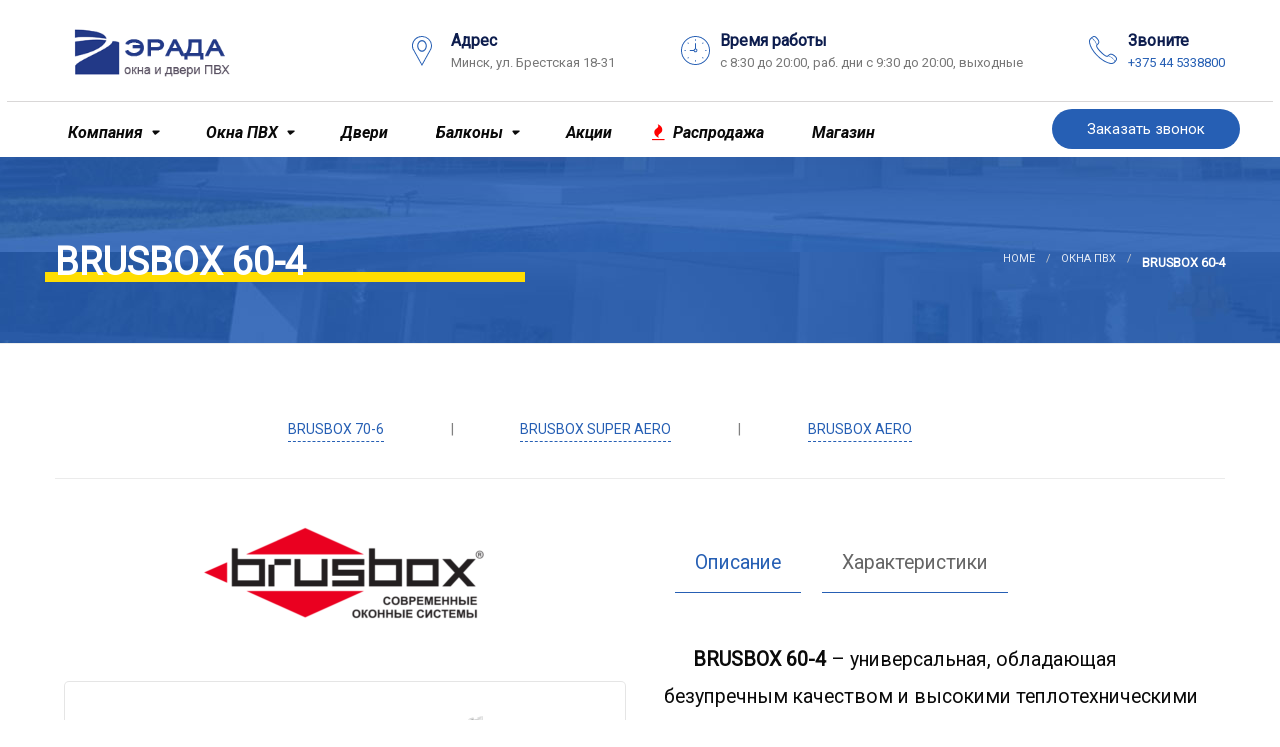

--- FILE ---
content_type: text/html; charset=UTF-8
request_url: https://erada.by/okna-pvc/brusbox/brusbox-60-4/
body_size: 22330
content:
<!doctype html>
<!--[if IE 9]>
<html class="lt-ie10" lang="en"> <![endif]-->
<html class="no-js" lang="ru-RU">

<head>
	<!-- Google Tag Manager -->
<script>(function(w,d,s,l,i){w[l]=w[l]||[];w[l].push({'gtm.start':
new Date().getTime(),event:'gtm.js'});var f=d.getElementsByTagName(s)[0],
j=d.createElement(s),dl=l!='dataLayer'?'&l='+l:'';j.async=true;j.src=
'https://www.googletagmanager.com/gtm.js?id='+i+dl;f.parentNode.insertBefore(j,f);
})(window,document,'script','dataLayer','GTM-5P6Z3RB');</script>
<!-- End Google Tag Manager -->
  <meta charset="UTF-8">
  <meta name="viewport" content="width=device-width, initial-scale=1.0" />
    <meta name='robots' content='index, follow, max-image-preview:large, max-snippet:-1, max-video-preview:-1' />

	<!-- This site is optimized with the Yoast SEO plugin v26.5 - https://yoast.com/wordpress/plugins/seo/ -->
	<title>BRUSBOX 60-4 - ЭРАДА — Качественные пластиковые окна</title>
	<link rel="canonical" href="https://erada.by/okna-pvc/brusbox/brusbox-60-4/" />
	<meta property="og:locale" content="ru_RU" />
	<meta property="og:type" content="article" />
	<meta property="og:title" content="BRUSBOX 60-4 - ЭРАДА — Качественные пластиковые окна" />
	<meta property="og:url" content="https://erada.by/okna-pvc/brusbox/brusbox-60-4/" />
	<meta property="og:site_name" content="ЭРАДА — Качественные пластиковые окна" />
	<meta property="article:modified_time" content="2025-08-03T18:08:30+00:00" />
	<meta name="twitter:card" content="summary_large_image" />
	<meta name="twitter:label1" content="Примерное время для чтения" />
	<meta name="twitter:data1" content="3 минуты" />
	<script type="application/ld+json" class="yoast-schema-graph">{"@context":"https://schema.org","@graph":[{"@type":"WebPage","@id":"https://erada.by/okna-pvc/brusbox/brusbox-60-4/","url":"https://erada.by/okna-pvc/brusbox/brusbox-60-4/","name":"BRUSBOX 60-4 - ЭРАДА — Качественные пластиковые окна","isPartOf":{"@id":"https://erada.by/#website"},"datePublished":"2022-10-20T18:08:37+00:00","dateModified":"2025-08-03T18:08:30+00:00","breadcrumb":{"@id":"https://erada.by/okna-pvc/brusbox/brusbox-60-4/#breadcrumb"},"inLanguage":"ru-RU","potentialAction":[{"@type":"ReadAction","target":["https://erada.by/okna-pvc/brusbox/brusbox-60-4/"]}]},{"@type":"BreadcrumbList","@id":"https://erada.by/okna-pvc/brusbox/brusbox-60-4/#breadcrumb","itemListElement":[{"@type":"ListItem","position":1,"name":"Главная страница","item":"https://erada.by/"},{"@type":"ListItem","position":2,"name":"Окна ПВХ","item":"https://erada.by/okna-pvc/"},{"@type":"ListItem","position":3,"name":"Окна BRUSBOX","item":"https://erada.by/okna-pvc/brusbox/"},{"@type":"ListItem","position":4,"name":"BRUSBOX 60-4"}]},{"@type":"WebSite","@id":"https://erada.by/#website","url":"https://erada.by/","name":"ЭРАДА — Качественные пластиковые окна","description":"Окна и двери ПВХ от Производителя. Продажа, установка, ремонт. — ЭРАДА — Качественные пластиковые окна купить в Беларуси от производителя. ✔️Цены от 60 p/мес ✔️Скидки до 30% ✔️Рассрочка 0-0-6 ✔️Заказать установку ПВХ-окон под ключ.","publisher":{"@id":"https://erada.by/#organization"},"potentialAction":[{"@type":"SearchAction","target":{"@type":"EntryPoint","urlTemplate":"https://erada.by/?s={search_term_string}"},"query-input":{"@type":"PropertyValueSpecification","valueRequired":true,"valueName":"search_term_string"}}],"inLanguage":"ru-RU"},{"@type":"Organization","@id":"https://erada.by/#organization","name":"ЭРАДА — Качественные пластиковые окна","url":"https://erada.by/","logo":{"@type":"ImageObject","inLanguage":"ru-RU","@id":"https://erada.by/#/schema/logo/image/","url":"https://erada.by/wp-content/uploads/2014/08/favicon.png","contentUrl":"https://erada.by/wp-content/uploads/2014/08/favicon.png","width":67,"height":66,"caption":"ЭРАДА — Качественные пластиковые окна"},"image":{"@id":"https://erada.by/#/schema/logo/image/"}}]}</script>
	<!-- / Yoast SEO plugin. -->


<link rel='dns-prefetch' href='//maps.googleapis.com' />
<link rel='dns-prefetch' href='//fonts.googleapis.com' />
<link rel="alternate" type="application/rss+xml" title="ЭРАДА — Качественные пластиковые окна &raquo; Лента" href="https://erada.by/feed/" />
<link rel="alternate" type="application/rss+xml" title="ЭРАДА — Качественные пластиковые окна &raquo; Лента комментариев" href="https://erada.by/comments/feed/" />
<link rel="alternate" title="oEmbed (JSON)" type="application/json+oembed" href="https://erada.by/wp-json/oembed/1.0/embed?url=https%3A%2F%2Ferada.by%2Fokna-pvc%2Fbrusbox%2Fbrusbox-60-4%2F" />
<link rel="alternate" title="oEmbed (XML)" type="text/xml+oembed" href="https://erada.by/wp-json/oembed/1.0/embed?url=https%3A%2F%2Ferada.by%2Fokna-pvc%2Fbrusbox%2Fbrusbox-60-4%2F&#038;format=xml" />
<style id='wp-img-auto-sizes-contain-inline-css' type='text/css'>
img:is([sizes=auto i],[sizes^="auto," i]){contain-intrinsic-size:3000px 1500px}
/*# sourceURL=wp-img-auto-sizes-contain-inline-css */
</style>
<style id='wp-emoji-styles-inline-css' type='text/css'>

	img.wp-smiley, img.emoji {
		display: inline !important;
		border: none !important;
		box-shadow: none !important;
		height: 1em !important;
		width: 1em !important;
		margin: 0 0.07em !important;
		vertical-align: -0.1em !important;
		background: none !important;
		padding: 0 !important;
	}
/*# sourceURL=wp-emoji-styles-inline-css */
</style>
<style id='wp-block-library-inline-css' type='text/css'>
:root{--wp-block-synced-color:#7a00df;--wp-block-synced-color--rgb:122,0,223;--wp-bound-block-color:var(--wp-block-synced-color);--wp-editor-canvas-background:#ddd;--wp-admin-theme-color:#007cba;--wp-admin-theme-color--rgb:0,124,186;--wp-admin-theme-color-darker-10:#006ba1;--wp-admin-theme-color-darker-10--rgb:0,107,160.5;--wp-admin-theme-color-darker-20:#005a87;--wp-admin-theme-color-darker-20--rgb:0,90,135;--wp-admin-border-width-focus:2px}@media (min-resolution:192dpi){:root{--wp-admin-border-width-focus:1.5px}}.wp-element-button{cursor:pointer}:root .has-very-light-gray-background-color{background-color:#eee}:root .has-very-dark-gray-background-color{background-color:#313131}:root .has-very-light-gray-color{color:#eee}:root .has-very-dark-gray-color{color:#313131}:root .has-vivid-green-cyan-to-vivid-cyan-blue-gradient-background{background:linear-gradient(135deg,#00d084,#0693e3)}:root .has-purple-crush-gradient-background{background:linear-gradient(135deg,#34e2e4,#4721fb 50%,#ab1dfe)}:root .has-hazy-dawn-gradient-background{background:linear-gradient(135deg,#faaca8,#dad0ec)}:root .has-subdued-olive-gradient-background{background:linear-gradient(135deg,#fafae1,#67a671)}:root .has-atomic-cream-gradient-background{background:linear-gradient(135deg,#fdd79a,#004a59)}:root .has-nightshade-gradient-background{background:linear-gradient(135deg,#330968,#31cdcf)}:root .has-midnight-gradient-background{background:linear-gradient(135deg,#020381,#2874fc)}:root{--wp--preset--font-size--normal:16px;--wp--preset--font-size--huge:42px}.has-regular-font-size{font-size:1em}.has-larger-font-size{font-size:2.625em}.has-normal-font-size{font-size:var(--wp--preset--font-size--normal)}.has-huge-font-size{font-size:var(--wp--preset--font-size--huge)}.has-text-align-center{text-align:center}.has-text-align-left{text-align:left}.has-text-align-right{text-align:right}.has-fit-text{white-space:nowrap!important}#end-resizable-editor-section{display:none}.aligncenter{clear:both}.items-justified-left{justify-content:flex-start}.items-justified-center{justify-content:center}.items-justified-right{justify-content:flex-end}.items-justified-space-between{justify-content:space-between}.screen-reader-text{border:0;clip-path:inset(50%);height:1px;margin:-1px;overflow:hidden;padding:0;position:absolute;width:1px;word-wrap:normal!important}.screen-reader-text:focus{background-color:#ddd;clip-path:none;color:#444;display:block;font-size:1em;height:auto;left:5px;line-height:normal;padding:15px 23px 14px;text-decoration:none;top:5px;width:auto;z-index:100000}html :where(.has-border-color){border-style:solid}html :where([style*=border-top-color]){border-top-style:solid}html :where([style*=border-right-color]){border-right-style:solid}html :where([style*=border-bottom-color]){border-bottom-style:solid}html :where([style*=border-left-color]){border-left-style:solid}html :where([style*=border-width]){border-style:solid}html :where([style*=border-top-width]){border-top-style:solid}html :where([style*=border-right-width]){border-right-style:solid}html :where([style*=border-bottom-width]){border-bottom-style:solid}html :where([style*=border-left-width]){border-left-style:solid}html :where(img[class*=wp-image-]){height:auto;max-width:100%}:where(figure){margin:0 0 1em}html :where(.is-position-sticky){--wp-admin--admin-bar--position-offset:var(--wp-admin--admin-bar--height,0px)}@media screen and (max-width:600px){html :where(.is-position-sticky){--wp-admin--admin-bar--position-offset:0px}}

/*# sourceURL=wp-block-library-inline-css */
</style><style id='wp-block-code-inline-css' type='text/css'>
.wp-block-code{box-sizing:border-box}.wp-block-code code{
  /*!rtl:begin:ignore*/direction:ltr;display:block;font-family:inherit;overflow-wrap:break-word;text-align:initial;white-space:pre-wrap
  /*!rtl:end:ignore*/}
/*# sourceURL=https://erada.by/wp-includes/blocks/code/style.min.css */
</style>
<link rel='stylesheet' id='wc-blocks-style-css' href='https://erada.by/wp-content/plugins/woocommerce/assets/client/blocks/wc-blocks.css?ver=wc-10.3.7' type='text/css' media='all' />
<style id='global-styles-inline-css' type='text/css'>
:root{--wp--preset--aspect-ratio--square: 1;--wp--preset--aspect-ratio--4-3: 4/3;--wp--preset--aspect-ratio--3-4: 3/4;--wp--preset--aspect-ratio--3-2: 3/2;--wp--preset--aspect-ratio--2-3: 2/3;--wp--preset--aspect-ratio--16-9: 16/9;--wp--preset--aspect-ratio--9-16: 9/16;--wp--preset--color--black: #000000;--wp--preset--color--cyan-bluish-gray: #abb8c3;--wp--preset--color--white: #ffffff;--wp--preset--color--pale-pink: #f78da7;--wp--preset--color--vivid-red: #cf2e2e;--wp--preset--color--luminous-vivid-orange: #ff6900;--wp--preset--color--luminous-vivid-amber: #fcb900;--wp--preset--color--light-green-cyan: #7bdcb5;--wp--preset--color--vivid-green-cyan: #00d084;--wp--preset--color--pale-cyan-blue: #8ed1fc;--wp--preset--color--vivid-cyan-blue: #0693e3;--wp--preset--color--vivid-purple: #9b51e0;--wp--preset--gradient--vivid-cyan-blue-to-vivid-purple: linear-gradient(135deg,rgb(6,147,227) 0%,rgb(155,81,224) 100%);--wp--preset--gradient--light-green-cyan-to-vivid-green-cyan: linear-gradient(135deg,rgb(122,220,180) 0%,rgb(0,208,130) 100%);--wp--preset--gradient--luminous-vivid-amber-to-luminous-vivid-orange: linear-gradient(135deg,rgb(252,185,0) 0%,rgb(255,105,0) 100%);--wp--preset--gradient--luminous-vivid-orange-to-vivid-red: linear-gradient(135deg,rgb(255,105,0) 0%,rgb(207,46,46) 100%);--wp--preset--gradient--very-light-gray-to-cyan-bluish-gray: linear-gradient(135deg,rgb(238,238,238) 0%,rgb(169,184,195) 100%);--wp--preset--gradient--cool-to-warm-spectrum: linear-gradient(135deg,rgb(74,234,220) 0%,rgb(151,120,209) 20%,rgb(207,42,186) 40%,rgb(238,44,130) 60%,rgb(251,105,98) 80%,rgb(254,248,76) 100%);--wp--preset--gradient--blush-light-purple: linear-gradient(135deg,rgb(255,206,236) 0%,rgb(152,150,240) 100%);--wp--preset--gradient--blush-bordeaux: linear-gradient(135deg,rgb(254,205,165) 0%,rgb(254,45,45) 50%,rgb(107,0,62) 100%);--wp--preset--gradient--luminous-dusk: linear-gradient(135deg,rgb(255,203,112) 0%,rgb(199,81,192) 50%,rgb(65,88,208) 100%);--wp--preset--gradient--pale-ocean: linear-gradient(135deg,rgb(255,245,203) 0%,rgb(182,227,212) 50%,rgb(51,167,181) 100%);--wp--preset--gradient--electric-grass: linear-gradient(135deg,rgb(202,248,128) 0%,rgb(113,206,126) 100%);--wp--preset--gradient--midnight: linear-gradient(135deg,rgb(2,3,129) 0%,rgb(40,116,252) 100%);--wp--preset--font-size--small: 14px;--wp--preset--font-size--medium: 20px;--wp--preset--font-size--large: 18px;--wp--preset--font-size--x-large: 42px;--wp--preset--font-size--regular: 16px;--wp--preset--spacing--20: 0.44rem;--wp--preset--spacing--30: 0.67rem;--wp--preset--spacing--40: 1rem;--wp--preset--spacing--50: 1.5rem;--wp--preset--spacing--60: 2.25rem;--wp--preset--spacing--70: 3.38rem;--wp--preset--spacing--80: 5.06rem;--wp--preset--shadow--natural: 6px 6px 9px rgba(0, 0, 0, 0.2);--wp--preset--shadow--deep: 12px 12px 50px rgba(0, 0, 0, 0.4);--wp--preset--shadow--sharp: 6px 6px 0px rgba(0, 0, 0, 0.2);--wp--preset--shadow--outlined: 6px 6px 0px -3px rgb(255, 255, 255), 6px 6px rgb(0, 0, 0);--wp--preset--shadow--crisp: 6px 6px 0px rgb(0, 0, 0);}:where(.is-layout-flex){gap: 0.5em;}:where(.is-layout-grid){gap: 0.5em;}body .is-layout-flex{display: flex;}.is-layout-flex{flex-wrap: wrap;align-items: center;}.is-layout-flex > :is(*, div){margin: 0;}body .is-layout-grid{display: grid;}.is-layout-grid > :is(*, div){margin: 0;}:where(.wp-block-columns.is-layout-flex){gap: 2em;}:where(.wp-block-columns.is-layout-grid){gap: 2em;}:where(.wp-block-post-template.is-layout-flex){gap: 1.25em;}:where(.wp-block-post-template.is-layout-grid){gap: 1.25em;}.has-black-color{color: var(--wp--preset--color--black) !important;}.has-cyan-bluish-gray-color{color: var(--wp--preset--color--cyan-bluish-gray) !important;}.has-white-color{color: var(--wp--preset--color--white) !important;}.has-pale-pink-color{color: var(--wp--preset--color--pale-pink) !important;}.has-vivid-red-color{color: var(--wp--preset--color--vivid-red) !important;}.has-luminous-vivid-orange-color{color: var(--wp--preset--color--luminous-vivid-orange) !important;}.has-luminous-vivid-amber-color{color: var(--wp--preset--color--luminous-vivid-amber) !important;}.has-light-green-cyan-color{color: var(--wp--preset--color--light-green-cyan) !important;}.has-vivid-green-cyan-color{color: var(--wp--preset--color--vivid-green-cyan) !important;}.has-pale-cyan-blue-color{color: var(--wp--preset--color--pale-cyan-blue) !important;}.has-vivid-cyan-blue-color{color: var(--wp--preset--color--vivid-cyan-blue) !important;}.has-vivid-purple-color{color: var(--wp--preset--color--vivid-purple) !important;}.has-black-background-color{background-color: var(--wp--preset--color--black) !important;}.has-cyan-bluish-gray-background-color{background-color: var(--wp--preset--color--cyan-bluish-gray) !important;}.has-white-background-color{background-color: var(--wp--preset--color--white) !important;}.has-pale-pink-background-color{background-color: var(--wp--preset--color--pale-pink) !important;}.has-vivid-red-background-color{background-color: var(--wp--preset--color--vivid-red) !important;}.has-luminous-vivid-orange-background-color{background-color: var(--wp--preset--color--luminous-vivid-orange) !important;}.has-luminous-vivid-amber-background-color{background-color: var(--wp--preset--color--luminous-vivid-amber) !important;}.has-light-green-cyan-background-color{background-color: var(--wp--preset--color--light-green-cyan) !important;}.has-vivid-green-cyan-background-color{background-color: var(--wp--preset--color--vivid-green-cyan) !important;}.has-pale-cyan-blue-background-color{background-color: var(--wp--preset--color--pale-cyan-blue) !important;}.has-vivid-cyan-blue-background-color{background-color: var(--wp--preset--color--vivid-cyan-blue) !important;}.has-vivid-purple-background-color{background-color: var(--wp--preset--color--vivid-purple) !important;}.has-black-border-color{border-color: var(--wp--preset--color--black) !important;}.has-cyan-bluish-gray-border-color{border-color: var(--wp--preset--color--cyan-bluish-gray) !important;}.has-white-border-color{border-color: var(--wp--preset--color--white) !important;}.has-pale-pink-border-color{border-color: var(--wp--preset--color--pale-pink) !important;}.has-vivid-red-border-color{border-color: var(--wp--preset--color--vivid-red) !important;}.has-luminous-vivid-orange-border-color{border-color: var(--wp--preset--color--luminous-vivid-orange) !important;}.has-luminous-vivid-amber-border-color{border-color: var(--wp--preset--color--luminous-vivid-amber) !important;}.has-light-green-cyan-border-color{border-color: var(--wp--preset--color--light-green-cyan) !important;}.has-vivid-green-cyan-border-color{border-color: var(--wp--preset--color--vivid-green-cyan) !important;}.has-pale-cyan-blue-border-color{border-color: var(--wp--preset--color--pale-cyan-blue) !important;}.has-vivid-cyan-blue-border-color{border-color: var(--wp--preset--color--vivid-cyan-blue) !important;}.has-vivid-purple-border-color{border-color: var(--wp--preset--color--vivid-purple) !important;}.has-vivid-cyan-blue-to-vivid-purple-gradient-background{background: var(--wp--preset--gradient--vivid-cyan-blue-to-vivid-purple) !important;}.has-light-green-cyan-to-vivid-green-cyan-gradient-background{background: var(--wp--preset--gradient--light-green-cyan-to-vivid-green-cyan) !important;}.has-luminous-vivid-amber-to-luminous-vivid-orange-gradient-background{background: var(--wp--preset--gradient--luminous-vivid-amber-to-luminous-vivid-orange) !important;}.has-luminous-vivid-orange-to-vivid-red-gradient-background{background: var(--wp--preset--gradient--luminous-vivid-orange-to-vivid-red) !important;}.has-very-light-gray-to-cyan-bluish-gray-gradient-background{background: var(--wp--preset--gradient--very-light-gray-to-cyan-bluish-gray) !important;}.has-cool-to-warm-spectrum-gradient-background{background: var(--wp--preset--gradient--cool-to-warm-spectrum) !important;}.has-blush-light-purple-gradient-background{background: var(--wp--preset--gradient--blush-light-purple) !important;}.has-blush-bordeaux-gradient-background{background: var(--wp--preset--gradient--blush-bordeaux) !important;}.has-luminous-dusk-gradient-background{background: var(--wp--preset--gradient--luminous-dusk) !important;}.has-pale-ocean-gradient-background{background: var(--wp--preset--gradient--pale-ocean) !important;}.has-electric-grass-gradient-background{background: var(--wp--preset--gradient--electric-grass) !important;}.has-midnight-gradient-background{background: var(--wp--preset--gradient--midnight) !important;}.has-small-font-size{font-size: var(--wp--preset--font-size--small) !important;}.has-medium-font-size{font-size: var(--wp--preset--font-size--medium) !important;}.has-large-font-size{font-size: var(--wp--preset--font-size--large) !important;}.has-x-large-font-size{font-size: var(--wp--preset--font-size--x-large) !important;}
/*# sourceURL=global-styles-inline-css */
</style>

<style id='classic-theme-styles-inline-css' type='text/css'>
/*! This file is auto-generated */
.wp-block-button__link{color:#fff;background-color:#32373c;border-radius:9999px;box-shadow:none;text-decoration:none;padding:calc(.667em + 2px) calc(1.333em + 2px);font-size:1.125em}.wp-block-file__button{background:#32373c;color:#fff;text-decoration:none}
/*# sourceURL=/wp-includes/css/classic-themes.min.css */
</style>
<link rel='stylesheet' id='woocommerce-layout-css' href='https://erada.by/wp-content/plugins/woocommerce/assets/css/woocommerce-layout.css?ver=10.3.7' type='text/css' media='all' />
<link rel='stylesheet' id='woocommerce-smallscreen-css' href='https://erada.by/wp-content/plugins/woocommerce/assets/css/woocommerce-smallscreen.css?ver=10.3.7' type='text/css' media='only screen and (max-width: 768px)' />
<link rel='stylesheet' id='woocommerce-general-css' href='https://erada.by/wp-content/plugins/woocommerce/assets/css/woocommerce.css?ver=10.3.7' type='text/css' media='all' />
<style id='woocommerce-inline-inline-css' type='text/css'>
.woocommerce form .form-row .required { visibility: visible; }
/*# sourceURL=woocommerce-inline-inline-css */
</style>
<link rel='stylesheet' id='brands-styles-css' href='https://erada.by/wp-content/plugins/woocommerce/assets/css/brands.css?ver=10.3.7' type='text/css' media='all' />
<link rel='stylesheet' id='doors_body_google_fonts-css' href='//fonts.googleapis.com/css?family=Roboto%3A400%26subset%3Dlatin-ext&#038;ver=1.0.0' type='text/css' media='all' />
<link rel='stylesheet' id='doors_header_google_fonts-css' href='//fonts.googleapis.com/css?family=Roboto%3A700i%26subset%3Dlatin-ext&#038;ver=1.0.0' type='text/css' media='all' />
<link rel='stylesheet' id='animation-custom-css' href='https://erada.by/wp-content/themes/doors/css/animate-custom.css?ver=6.9' type='text/css' media='all' />
<link rel='stylesheet' id='doors_app-css' href='https://erada.by/wp-content/themes/doors/css/app.css?ver=6.9' type='text/css' media='all' />
<link rel='stylesheet' id='component-css' href='https://erada.by/wp-content/themes/doors/css/vendor/component.css?ver=6.9' type='text/css' media='all' />
<link rel='stylesheet' id='doors_style-css' href='https://erada.by/wp-content/themes/doors/style.css?ver=6.9' type='text/css' media='all' />
<link rel='stylesheet' id='doors_owlcarousel-css' href='https://erada.by/wp-content/themes/doors/css/owl.carousel.css?ver=6.9' type='text/css' media='all' />
<link rel='stylesheet' id='mediaelementplayer-css' href='https://erada.by/wp-content/themes/doors/css/mediaelementplayer.css?ver=6.9' type='text/css' media='all' />
<link rel='stylesheet' id='font-awesome-css' href='https://erada.by/wp-content/themes/doors/css/font-awesome.min.css?ver=6.9' type='text/css' media='all' />
<link rel='stylesheet' id='doors_custom-line-css' href='https://erada.by/wp-content/themes/doors/style.css?ver=6.9' type='text/css' media='all' />
<link rel='stylesheet' id='doors_custom_styler-css' href='https://erada.by/wp-content/themes/doors/css/custom_styler.css?ver=6.9' type='text/css' media='all' />
<style id='doors_custom_styler-inline-css' type='text/css'>
.l-footer-columns { background-color: }.l-footer-columns, .l-footer-columns .block-title , .l-footer-columns ul li a { color: }.l-footer { background-color: ; color: ;}
    :root {
      --primary-color:            #265fb4;
      --secondary-color:          #265FB4;
      /*--accent-color:             #ff6a00;*/

      --headings-color:           #0d1d4e;
      
      --header-color:             ;
      --body-background-color:    ;
      
      --topbar-background:        ;
      --topbar-text:              ;
      --topbar-sticky-bg:         ;
      --topbar-sticky-text:       ;
      --topbar-hover-sticky-text: ;
      --topbar-hover-text:        ;
   
      --footer-background:        ;
      --footer-background-image: url();
      --footer-text-color:        ;
      --copyright-background:     ;
      --copyright-text:           ;  
	  

	  
    }
            .l-footer-columns {
              background-image: url('https://erada.by/wp-content/uploads/2023/06/footer-bg-.jpg');
              background-size: cover;

            }
	  .contain-to-grid .top-bar .text-right  {
			background : ;
		}
	 
	  .contain-to-grid .top-bar .text-right .address_bar .bar .address, 
	  .contain-to-grid .top-bar .text-right .address_bar .bar .text_add, 
	  .contain-to-grid .top-bar .text-right .address_bar .address_icon i {
			color : ;
		}
		body, body p {
				font-family :'Roboto';
				font-weight :;
				font-style:'italic';
				font-size :'15px';
			}h1, h2, h3, h4, h5, h6, .menu-list a {
				font-family :'Roboto';
				font-weight :700;
				font-style :'normal';
				font-size :'14px';
			}.top-bar-section ul.menu > li > a:not(.button) {
					font-family : 'Roboto';
					font-weight : 100;
		font-style : italic;
				font-size :12px;
				}
		.blog-post .sticky .blog-info {
			background: #265fb4 repeating-linear-gradient(-55deg, rgba(0, 0, 0, 0.3), rgba(0, 0, 0, 0.3) 10px, rgba(0, 0, 0, 0) 10px, rgba(0, 0, 0, 0) 20px) repeat scroll 0 0;
		}

		.sidebar #s:active,
    .sidebar #s:focus, .boxes.layout-3 .box-icon, div.vc_tta-color-grey.vc_tta-style-classic .vc_tta-panel.vc_active .vc_tta-panel-heading,
    div.vc_tta-color-grey.vc_tta-style-classic .vc_tta-tab.vc_active > a {
      border-color :    #265fb4;
    }
    div.vc_tta-color-grey.vc_tta-style-classic .vc_tta-tab > a {
      border-bottom-color :    #265fb4;
    }
     .wd-image-text h4:after, .wd-title-element:after {
     background-color :    #265fb4 !important;
     }
    .blog-info .arrow {
      border-color: transparent #265fb4;
		}

		.primary-color_color, h1, h2, h3, h4, h5, h6, .layout-4 .box-container h3.box-title-4, .wd-title-element, .wd-image-text h4, a, a:focus, a.active, a:active, a:hover,section.corporate .menu-item a i,
		 .box-container:hover .box-title, .blog-posts i, div.boxes.small.layout-3 .box-icon i {
				colorrrr : 	#265fb4 ;
		}
		 .boxes.small.layout-3 .box-icon i,
		  div.boxes.small.layout-3:hover .box-icon i {
		   color: rgba(255,255,255,1);
		 }

		.blog-posts h2 a {
			color : 
		}
		.corporate-layout .top-bar-section ul li:hover {
			border-color : 
		}
		.request-quote.right{
		  color : 	#265fb4 ;
		}

		.corporate-layout .top-bar-section ul.menu > li > a,
		.creative-layout .top-bar-section ul li > a {
      color :    #000;
    }
     .contain-to-grid.sticky-nav.sticky{
			background-color:#FFF;
		}

		.l-footer-columns, .l-footer-columns .block-title , .l-footer-columns ul li a {
			color: 
		}

		.l-footer {
			background-color : #0c162b
		}

		.contain-to-grid.sticky.fixed , .top-bar , .corporate-layout .contain-to-grid.sticky, header.l-header,.corporate-layout .contain-to-grid {
			background-color : 
		}

		#spaces-main {
			background-color : 
		}light
											.blog-info .arrow {
    									border-left-color:#265fb4 ;
												}
												.ui-accordion-header-active, .ui-tabs-active, .box-icon {
													border-top-color:#265fb4
												}

												
/*# sourceURL=doors_custom_styler-inline-css */
</style>
<link rel='stylesheet' id='js_composer_front-css' href='https://erada.by/wp-content/plugins/js_composer/assets/css/js_composer.min.css?ver=6.9.0' type='text/css' media='all' />
<script type="text/javascript" src="https://erada.by/wp-includes/js/jquery/jquery.min.js?ver=3.7.1" id="jquery-core-js"></script>
<script type="text/javascript" src="https://erada.by/wp-includes/js/jquery/jquery-migrate.min.js?ver=3.4.1" id="jquery-migrate-js"></script>
<script type="text/javascript" src="https://erada.by/wp-content/plugins/woocommerce/assets/js/jquery-blockui/jquery.blockUI.min.js?ver=2.7.0-wc.10.3.7" id="wc-jquery-blockui-js" data-wp-strategy="defer"></script>
<script type="text/javascript" id="wc-add-to-cart-js-extra">
/* <![CDATA[ */
var wc_add_to_cart_params = {"ajax_url":"/wp-admin/admin-ajax.php","wc_ajax_url":"/?wc-ajax=%%endpoint%%","i18n_view_cart":"\u041f\u0440\u043e\u0441\u043c\u043e\u0442\u0440 \u043a\u043e\u0440\u0437\u0438\u043d\u044b","cart_url":"https://erada.by/cart/","is_cart":"","cart_redirect_after_add":"no"};
//# sourceURL=wc-add-to-cart-js-extra
/* ]]> */
</script>
<script type="text/javascript" src="https://erada.by/wp-content/plugins/woocommerce/assets/js/frontend/add-to-cart.min.js?ver=10.3.7" id="wc-add-to-cart-js" data-wp-strategy="defer"></script>
<script type="text/javascript" src="https://erada.by/wp-content/plugins/woocommerce/assets/js/js-cookie/js.cookie.min.js?ver=2.1.4-wc.10.3.7" id="wc-js-cookie-js" defer="defer" data-wp-strategy="defer"></script>
<script type="text/javascript" id="woocommerce-js-extra">
/* <![CDATA[ */
var woocommerce_params = {"ajax_url":"/wp-admin/admin-ajax.php","wc_ajax_url":"/?wc-ajax=%%endpoint%%","i18n_password_show":"\u041f\u043e\u043a\u0430\u0437\u0430\u0442\u044c \u043f\u0430\u0440\u043e\u043b\u044c","i18n_password_hide":"\u0421\u043a\u0440\u044b\u0442\u044c \u043f\u0430\u0440\u043e\u043b\u044c"};
//# sourceURL=woocommerce-js-extra
/* ]]> */
</script>
<script type="text/javascript" src="https://erada.by/wp-content/plugins/woocommerce/assets/js/frontend/woocommerce.min.js?ver=10.3.7" id="woocommerce-js" defer="defer" data-wp-strategy="defer"></script>
<script type="text/javascript" src="https://erada.by/wp-content/plugins/js_composer/assets/js/vendors/woocommerce-add-to-cart.js?ver=6.9.0" id="vc_woocommerce-add-to-cart-js-js"></script>
<link rel="https://api.w.org/" href="https://erada.by/wp-json/" /><link rel="alternate" title="JSON" type="application/json" href="https://erada.by/wp-json/wp/v2/pages/2996" /><link rel="EditURI" type="application/rsd+xml" title="RSD" href="https://erada.by/xmlrpc.php?rsd" />
<meta name="generator" content="WordPress 6.9" />
<meta name="generator" content="WooCommerce 10.3.7" />
<link rel='shortlink' href='https://erada.by/?p=2996' />
	<noscript><style>.woocommerce-product-gallery{ opacity: 1 !important; }</style></noscript>
	<style type="text/css">.recentcomments a{display:inline !important;padding:0 !important;margin:0 !important;}</style><meta name="generator" content="Powered by WPBakery Page Builder - drag and drop page builder for WordPress."/>
<link rel="icon" href="https://erada.by/wp-content/uploads/2014/08/favicon.png" sizes="32x32" />
<link rel="icon" href="https://erada.by/wp-content/uploads/2014/08/favicon.png" sizes="192x192" />
<link rel="apple-touch-icon" href="https://erada.by/wp-content/uploads/2014/08/favicon.png" />
<meta name="msapplication-TileImage" content="https://erada.by/wp-content/uploads/2014/08/favicon.png" />
<noscript><style> .wpb_animate_when_almost_visible { opacity: 1; }</style></noscript><link rel='stylesheet' id='flexslider-css' href='https://erada.by/wp-content/plugins/js_composer/assets/lib/flexslider/flexslider.min.css?ver=6.9.0' type='text/css' media='all' />
<link rel='stylesheet' id='lightbox2-css' href='https://erada.by/wp-content/plugins/js_composer/assets/lib/lightbox2/dist/css/lightbox.min.css?ver=6.9.0' type='text/css' media='all' />
<link rel='stylesheet' id='vc_tta_style-css' href='https://erada.by/wp-content/plugins/js_composer/assets/css/js_composer_tta.min.css?ver=6.9.0' type='text/css' media='all' />
<link rel='stylesheet' id='vc_carousel_css-css' href='https://erada.by/wp-content/plugins/js_composer/assets/lib/vc_carousel/css/vc_carousel.min.css?ver=6.9.0' type='text/css' media='all' />
</head>

<body class="wp-singular page-template-default page page-id-2996 page-child parent-pageid-2994 wp-theme-doors theme-doors woocommerce-no-js wpb-js-composer js-comp-ver-6.9.0 vc_responsive">
	
	<!-- Google Tag Manager (noscript) -->
<noscript><iframe src="https://www.googletagmanager.com/ns.html?id=GTM-5P6Z3RB"
height="0" width="0" style="display:none;visibility:hidden"></iframe></noscript>
<!-- End Google Tag Manager (noscript) -->
	
  
  
  <div id="spaces-main" class="pt-perspective ">
    <section class="page-section home-page" id="page-content">
      <header class="l-header corporate-layout">
                    <div class="contain-to-grid  sticky-nav clearfix" >
                        <div class="top-bar " id="responsive-menu" data-topbar data-sticky>
                            <section class="header-info clearfix">
                               <div class="row">
                                <div class="top-bar-left">
                                    <ul class="title-bar" data-responsive-toggle="responsive-menu">
                                        <li class="name">
                                                                                                                                                <h1><a href="https://erada.by/" rel="home"
                                                           title="ЭРАДА — Качественные пластиковые окна" class="active">
                                                            <img src="https://erada.by/wp-content/uploads/2014/08/logo-2.png"
                                                                 alt="ЭРАДА — Качественные пластиковые окна"/></a></h1>
                                                                                                                                        </li>
                                    </ul>
                                </div>
                                <div class="top-bar-right larg-up text-right">
                                                                            <div class="address_bar">
                                            <div class="address_icon">
                                                <svg xmlns="http://www.w3.org/2000/svg" width="19.515" height="30.223"
                                                     viewBox="0 0 19.515 30.223">
                                                    <g transform="translate(-183.6 -10)">
                                                        <path
                                                            d="M366.049,187.8c-2.562,0-4.649,2.666-4.649,5.94s2.086,5.94,4.649,5.94,4.649-2.666,4.649-5.94S368.611,187.8,366.049,187.8Zm0,10.586c-2.006,0-3.639-2.087-3.639-4.65s1.633-4.65,3.639-4.65,3.639,2.087,3.639,4.65S368.054,198.386,366.049,198.386Z"
                                                            transform="translate(-172.691 -173.722)" fill="#005fff"/>
                                                        <path
                                                            d="M193.358,10a9.758,9.758,0,0,0-7.991,15.358l7.96,14.865,7.8-14.559a9.668,9.668,0,0,0,1.992-5.906A9.769,9.769,0,0,0,193.358,10Zm7,15.127-.025.031-7.01,13.1-6.754-12.616-.389-.737a8.825,8.825,0,1,1,14.177.225Z"
                                                            fill="#005fff"/>
                                                    </g>
                                                </svg>
                                            </div>
                                            <ul class="bar">
                                                <li class="address">Адрес</li>
                                                <li
                                                    class="text_add">Минск, ул. Брестская 18-31</li>
                                            </ul>
                                        </div>
                                                                                                                <div class="address_bar">
                                            <div class="address_icon">
                                                <svg xmlns="http://www.w3.org/2000/svg" width="28.574" height="28.574"
                                                     viewBox="0 0 28.574 28.574">
                                                    <path
                                                        d="M14.287,0A14.287,14.287,0,1,0,28.574,14.287,14.3,14.3,0,0,0,14.287,0Zm0,27.622A13.335,13.335,0,1,1,27.622,14.287,13.35,13.35,0,0,1,14.287,27.622Z"
                                                        fill="#005fff"/>
                                                    <path
                                                        d="M24.191,20.185v-4.83a.476.476,0,0,0-.952,0v4.83a1.9,1.9,0,0,0-1.361,1.361h-3.4a.476.476,0,0,0,0,.952h3.4a1.9,1.9,0,1,0,2.314-2.314Zm-.476,2.79a.952.952,0,1,1,.952-.952A.953.953,0,0,1,23.715,22.975Z"
                                                        transform="translate(-9.428 -7.793)" fill="#005fff"/>
                                                    <path
                                                        d="M29.476,8.308a.476.476,0,0,0,.476-.476V7.355a.476.476,0,0,0-.952,0v.476A.476.476,0,0,0,29.476,8.308Z"
                                                        transform="translate(-15.189 -3.603)" fill="#005fff"/>
                                                    <path
                                                        d="M29.476,49.879a.476.476,0,0,0-.476.476v.476a.476.476,0,1,0,.952,0v-.476A.476.476,0,0,0,29.476,49.879Z"
                                                        transform="translate(-15.189 -26.125)" fill="#005fff"/>
                                                    <path
                                                        d="M50.952,28.879h-.476a.476.476,0,0,0,0,.952h.476a.476.476,0,1,0,0-.952Z"
                                                        transform="translate(-26.188 -15.126)" fill="#005fff"/>
                                                    <path
                                                        d="M7.952,28.879H7.476a.476.476,0,1,0,0,.952h.476a.476.476,0,1,0,0-.952Z"
                                                        transform="translate(-3.666 -15.126)" fill="#005fff"/>
                                                    <path
                                                        d="M44.325,13.462l-.337.337a.476.476,0,1,0,.673.673L45,14.135a.476.476,0,0,0-.673-.673Z"
                                                        transform="translate(-22.966 -6.978)" fill="#005fff"/>
                                                    <path
                                                        d="M13.92,43.868l-.337.337a.476.476,0,1,0,.673.673l.337-.337a.476.476,0,0,0-.673-.673Z"
                                                        transform="translate(-7.041 -22.903)" fill="#005fff"/>
                                                    <path
                                                        d="M44.662,43.867a.476.476,0,1,0-.673.673l.337.337A.476.476,0,0,0,45,44.2Z"
                                                        transform="translate(-22.966 -22.903)" fill="#005fff"/>
                                                    <path
                                                        d="M14.257,13.461a.476.476,0,0,0-.673.673l.337.337a.476.476,0,1,0,.673-.673Z"
                                                        transform="translate(-7.041 -6.977)" fill="#005fff"/>
                                                </svg>
                                            </div>
                                            <ul class="bar">
                                                <li class="address">Время работы</li>
                                                <li class="text_add">с 8:30 до 20:00, раб. дни с 9:30 до 20:00, выходные</li>
                                            </ul>
                                        </div>
                                                                                                                <div class="address_bar">
                                            <div class="address_icon">
                                                <svg xmlns="http://www.w3.org/2000/svg" width="27.997" height="28"
                                                     viewBox="0 0 27.997 28">
                                                    <path
                                                        d="M15.564-502.037c1.2.2,2.463,1.27,3.683,3.109,1.231,1.866,1.412,3.284.58,4.57a10.669,10.669,0,0,1-.952,1.095c-.837.865-.87.936-.717,1.494.35,1.264,1.79,3.114,4.417,5.7a23.13,23.13,0,0,0,3.678,3.12,3.172,3.172,0,0,0,2.036.739,4.686,4.686,0,0,0,.761-.646,4.792,4.792,0,0,1,2.31-1.522c1.177-.274,2.665.312,4.482,1.768,1.981,1.587,2.577,3.081,1.866,4.69a7.559,7.559,0,0,1-1.757,2.2c-.936.941-1.078,1.062-1.45,1.237-1.138.542-2.517.553-4.515.044a24.857,24.857,0,0,1-8.872-4.794,41.16,41.16,0,0,1-6.026-6.048c-3.836-4.821-5.8-10.015-4.854-12.856.192-.575.383-.837,1.3-1.784a6.311,6.311,0,0,1,2.857-2.047A3.115,3.115,0,0,1,15.564-502.037Zm-1.2,1.133a4.423,4.423,0,0,0-1.095.69c-.164.142-.181.17-.1.219a12.643,12.643,0,0,1,1.691,1.418,13.247,13.247,0,0,1,2.824,4.274c.109.285.225.542.241.564a6.074,6.074,0,0,0,1.2-1.385,2.111,2.111,0,0,0,.027-1.954,10.048,10.048,0,0,0-2.627-3.442A2.061,2.061,0,0,0,14.36-500.9Zm-2.846,2.452c-1.215,1.51-.279,5.506,2.244,9.567,4.2,6.765,11.832,12.741,17.514,13.715a5.275,5.275,0,0,0,2.78-.192,9,9,0,0,0,.914-.788l.712-.684-.137-.252a12.424,12.424,0,0,0-1.456-1.894,11.036,11.036,0,0,0-4.2-2.709l-.433-.142-.235.219a1.361,1.361,0,0,1-1.095.411c-1.056.005-2.4-.733-4.406-2.419-.837-.706-3.393-3.251-4.126-4.115-1.7-1.981-2.49-3.4-2.5-4.439a1.724,1.724,0,0,1,.312-.98l.142-.175-.1-.279a12.952,12.952,0,0,0-4.214-5.747l-.493-.367-.515.509C11.952-498.94,11.629-498.595,11.514-498.453Zm19.615,15.231c-.4.2-1.324.941-1.242,1.012a2.666,2.666,0,0,0,.4.164,11.087,11.087,0,0,1,5.336,4.241c.208.3.383.558.394.569.022.033.2-.186.482-.6.969-1.4.476-2.676-1.636-4.263a4.953,4.953,0,0,0-3.071-1.341A2.553,2.553,0,0,0,31.129-483.221Z"
                                                        transform="translate(-10 502.065)" fill="#005fff"/>
                                                </svg>
                                            </div>
                                            <ul class="bar">
                                                <li class="address">Звоните</li>
												<li class="text_add"><a  href="tel:+375 44 5338800"> +375 44 5338800</a></li>
                                            </ul>
                                        </div>
                                                                    </div>
		 <div class="top-bar-container">
			
								   <div class="top-bar-right xs" style="margin:5px 45px 0 0;">
                                    <a  href="tel:+375 44 5338800">  
										
										<svg xmlns="http://www.w3.org/2000/svg" width="26" height="27"
                                                     viewBox="0 0 28 28">
                                                    <path
                                                        d="M15.564-502.037c1.2.2,2.463,1.27,3.683,3.109,1.231,1.866,1.412,3.284.58,4.57a10.669,10.669,0,0,1-.952,1.095c-.837.865-.87.936-.717,1.494.35,1.264,1.79,3.114,4.417,5.7a23.13,23.13,0,0,0,3.678,3.12,3.172,3.172,0,0,0,2.036.739,4.686,4.686,0,0,0,.761-.646,4.792,4.792,0,0,1,2.31-1.522c1.177-.274,2.665.312,4.482,1.768,1.981,1.587,2.577,3.081,1.866,4.69a7.559,7.559,0,0,1-1.757,2.2c-.936.941-1.078,1.062-1.45,1.237-1.138.542-2.517.553-4.515.044a24.857,24.857,0,0,1-8.872-4.794,41.16,41.16,0,0,1-6.026-6.048c-3.836-4.821-5.8-10.015-4.854-12.856.192-.575.383-.837,1.3-1.784a6.311,6.311,0,0,1,2.857-2.047A3.115,3.115,0,0,1,15.564-502.037Zm-1.2,1.133a4.423,4.423,0,0,0-1.095.69c-.164.142-.181.17-.1.219a12.643,12.643,0,0,1,1.691,1.418,13.247,13.247,0,0,1,2.824,4.274c.109.285.225.542.241.564a6.074,6.074,0,0,0,1.2-1.385,2.111,2.111,0,0,0,.027-1.954,10.048,10.048,0,0,0-2.627-3.442A2.061,2.061,0,0,0,14.36-500.9Zm-2.846,2.452c-1.215,1.51-.279,5.506,2.244,9.567,4.2,6.765,11.832,12.741,17.514,13.715a5.275,5.275,0,0,0,2.78-.192,9,9,0,0,0,.914-.788l.712-.684-.137-.252a12.424,12.424,0,0,0-1.456-1.894,11.036,11.036,0,0,0-4.2-2.709l-.433-.142-.235.219a1.361,1.361,0,0,1-1.095.411c-1.056.005-2.4-.733-4.406-2.419-.837-.706-3.393-3.251-4.126-4.115-1.7-1.981-2.49-3.4-2.5-4.439a1.724,1.724,0,0,1,.312-.98l.142-.175-.1-.279a12.952,12.952,0,0,0-4.214-5.747l-.493-.367-.515.509C11.952-498.94,11.629-498.595,11.514-498.453Zm19.615,15.231c-.4.2-1.324.941-1.242,1.012a2.666,2.666,0,0,0,.4.164,11.087,11.087,0,0,1,5.336,4.241c.208.3.383.558.394.569.022.033.2-.186.482-.6.969-1.4.476-2.676-1.636-4.263a4.953,4.953,0,0,0-3.071-1.341A2.553,2.553,0,0,0,31.129-483.221Z"
                                                        transform="translate(-10 502.065)" fill="#005fff"/>
								</svg></a> 
                                </div>
								   
												   </div>				   
								   
								   
                                </div>
                            </section>

                            <section class="corporate top-bar-section">
                              <div class="row">
                                <div class="menu-menu-container"><ul id="menu-menu" class="menu left">
			<li id="menu-item-3113" class="menu-item has-dropdown  not-click  color-2">
			<a href="#" class="has-icon"><i class="---- None ---- fa"></i> Компания</a>

			<ul class="sub-menu dropdown ">
	
	
			<li id="menu-item-3114" class=" color-2">
			<a href="https://erada.by/about/" class="has-icon"><i class="---- None ---- fa"></i> О компании</a>
</li>
	
			<li id="menu-item-2704" class=" color-2">
			<a href="https://erada.by/contact/" class="has-icon"><i class="---- None ---- fa"></i> Контакты</a>
</li>
	
			<li id="menu-item-3107" class=" color-2">
			<a href="https://erada.by/job/" class="has-icon"><i class="---- None ---- fa"></i> Вакансии</a>
</li>
	
			<li id="menu-item-2993" class=" color-2">
			<a href="https://erada.by/sposoby-opaty/" class="has-icon"><i class="---- None ---- fa"></i> Способы оплаты</a>
</li>
	
			<li id="menu-item-2931" class=" color-2">
			<a href="https://erada.by/sertificaty/" class="has-icon"><i class="---- None ---- fa"></i> Сертификаты</a>
</li>
	
			<li id="menu-item-2948" class=" color-2">
			<a href="https://erada.by/reviews/" class="has-icon"><i class="---- None ---- fa"></i> Отзывы</a>
</li>
	
			<li id="menu-item-3519" class=" color-2">
			<a href="https://erada.by/our-works/" class="has-icon"><i class="---- None ---- fa"></i> Наши работы</a>
</li>


 </ul>

</li>

			<li id="menu-item-3090" class="menu-item has-dropdown  not-click  color-3">
			<a href="https://erada.by/okna-pvc/" class="has-icon"><i class="---- None ---- fa"></i> Окна ПВХ</a>

			<ul class="sub-menu dropdown ">
	
	
			<li id="menu-item-3502" class=" color-3">
			<a href="https://erada.by/windows-with-hidden-hinges/" class="has-icon"><i class="---- None ---- fa"></i> ОКНА СО СКРЫТЫМИ ПЕТЛЯМИ</a>
</li>
	
			<li id="menu-item-3776" class=" color-3">
			<a href="https://erada.by/lamination-windows/" class="has-icon"><i class="---- None ---- fa"></i> ЛАМИНИРОВАННЫЕ ОКНА</a>
</li>
	
			<li id="menu-item-3799" class=" color-3">
			<a href="https://erada.by/security-windows/" class="has-icon"><i class="---- None ---- fa"></i> ВЗЛОМОСТОЙКИЕ ОКНА</a>
</li>
	
			<li id="menu-item-3034" class="menu-item has-dropdown  not-click  color-3">
			<a href="https://erada.by/okna-pvc/brusbox/" class="has-icon"><i class="---- None ---- fa"></i> Окна ПВХ BRUSBOX</a>
	
			<ul class="sub-menu dropdown ">
	
		
			<li id="menu-item-3035" class=" color-3">
			<a href="https://erada.by/okna-pvc/brusbox/brusbox-super-aero/" class="has-icon"><i class="---- None ---- fa"></i> BRUSBOX SUPER AERO</a>
</li>
		
			<li id="menu-item-3036" class=" color-3">
			<a href="https://erada.by/okna-pvc/brusbox/brusbox-70-6/" class="has-icon"><i class="---- None ---- fa"></i> BRUSBOX 70-6</a>
</li>
		
			<li id="menu-item-3037" class=" color-3">
			<a href="https://erada.by/okna-pvc/brusbox/brusbox-aero/" class="has-icon"><i class="---- None ---- fa"></i> BRUSBOX AERO</a>
</li>
		
			<li id="menu-item-3038" class=" color-3">
			<a href="https://erada.by/okna-pvc/brusbox/brusbox-60-4/" class="has-icon"><i class="---- None ---- fa"></i> BRUSBOX 60-4</a>
</li>
	

 </ul>

</li>
	
			<li id="menu-item-3065" class=" color-3">
			<a href="https://erada.by/okna-pvh-rehau/" class="has-icon"><i class="---- None ---- fa"></i> ОКНА ПВХ РЕХАУ</a>
</li>
	
			<li id="menu-item-3066" class=" color-3">
			<a href="https://erada.by/kbe-expert/" class="has-icon"><i class="---- None ---- fa"></i> Окна ПВХ KBE</a>
</li>
	
			<li id="menu-item-3465" class=" color-3">
			<a href="https://erada.by/wital/" class="has-icon"><i class="---- None ---- fa"></i> ОКНА ПВХ WITAL</a>
</li>


 </ul>

</li>

			<li id="menu-item-3827" class=" color-4">
			<a href="https://erada.by/doors/" class="has-icon"><i class="---- None ---- fa"></i> Двери</a>
</li>

			<li id="menu-item-2752" class="menu-item has-dropdown  not-click  color-5">
			<a href="https://erada.by/otdelka-balkonov/" class="has-icon"><i class="---- None ---- fa"></i> Балконы</a>

			<ul class="sub-menu dropdown ">
	
	
			<li id="menu-item-2753" class="menu-item has-dropdown  not-click  color-5">
			<a href="https://erada.by/osteklenie-balkonov/" class="has-icon"><i class="---- None ---- fa"></i> ОСТЕКЛЕНИЕ БАЛКОНОВ</a>
	
			<ul class="sub-menu dropdown ">
	
		
			<li id="menu-item-3928" class=" color-5">
			<a href="https://erada.by/teploe-osteklenie/" class="has-icon"><i class="---- None ---- fa"></i> Тёплое остекление</a>
</li>
		
			<li id="menu-item-3929" class=" color-5">
			<a href="https://erada.by/holodnoe-osteklenie/" class="has-icon"><i class="---- None ---- fa"></i> Холодное остекление</a>
</li>
	

 </ul>

</li>
	
			<li id="menu-item-3905" class=" color-5">
			<a href="https://erada.by/otdelka-balkonov/" class="has-icon"><i class="---- None ---- fa"></i> ОТДЕЛКА БАЛКОНОВ</a>
</li>


 </ul>

</li>

			<li id="menu-item-2750" class=" color-6">
			<a href="https://erada.by/akcii/" class="has-icon"><i class="---- None ---- fa"></i> Акции</a>
</li>

			<li id="menu-item-4251" class=" color-7">
			<a href="https://erada.by/product-category/sale/" class="has-icon"><i class="fa-fire fa"></i> Распродажа</a>
</li>

			<li id="menu-item-2710" class=" color-8">
			<a href="https://erada.by/shop/" class="has-icon"><i class="---- None ---- fa"></i> Магазин</a>
</li>
</ul></div>                                    <div class="icon-header">
	                                    
                                    <div class="languages_section right">
                                                                                                                                                                                                                                                                                                                                                                                                                                                                                                                                                                                                                                                                                                                                                                                                                                                                                                                                                                                                                                                                                                                                                                                                                                                                                                                                                                                                                                                                                                                                                                                                                                                                                                                                                                                                                                                                                                                                                                                                                                                                                                                                                                                                                                                                                                                                                                                                                                                                                                                                                                                                                                                                                                                                                                                                                                                                         </div>

										
										
                                                                        <div class="request-quote" ><script data-b24-form="click/29/3yrosf" data-skip-moving="true">(function(w,d,u){var s=d.createElement('script');s.async=true;s.src=u+'?'+(Date.now()/180000|0);var h=d.getElementsByTagName('script')[0];h.parentNode.insertBefore(s,h);})(window,document,'https://cdn-ru.bitrix24.by/b14836344/crm/form/loader_29.js');</script>
                                        <a href="#"
                                           class="has-icon">Заказать звонок</a>
                                    </div>
                                    </div>
                                                              </div>
                            </section>
                        </div>
						

                        <!-- menu mobile-->
																		
	
						
                        <nav class="mobile-menu vertical menu" id="mobile-menu">

                            <ul class="title-bar" data-responsive-toggle="responsive-menu">
                                <li data-hide-for="medium-up" class="toggle-topbar menu-icon">
                                    <div class="title-bar-title"></div>
                                </li>
								                                   
                                <ul id="menu-main-menu" class="vertical menu" data-accordion-menu data-submenu-toggle="true"><li id="menu-item-3113" class="menu-item menu-item-type-custom menu-item-object-custom menu-item-has-children menu-item-3113"><a href="#">Компания</a>
<ul class="sub-menu dropdown ">
	<li id="menu-item-3114" class="menu-item menu-item-type-post_type menu-item-object-page menu-item-3114"><a href="https://erada.by/about/">О компании</a></li>
	<li id="menu-item-2704" class="menu-item menu-item-type-post_type menu-item-object-page menu-item-2704"><a href="https://erada.by/contact/">Контакты</a></li>
	<li id="menu-item-3107" class="menu-item menu-item-type-post_type menu-item-object-page menu-item-3107"><a href="https://erada.by/job/">Вакансии</a></li>
	<li id="menu-item-2993" class="menu-item menu-item-type-post_type menu-item-object-page menu-item-2993"><a href="https://erada.by/sposoby-opaty/">Способы оплаты</a></li>
	<li id="menu-item-2931" class="menu-item menu-item-type-post_type menu-item-object-page menu-item-2931"><a href="https://erada.by/sertificaty/">Сертификаты</a></li>
	<li id="menu-item-2948" class="menu-item menu-item-type-post_type menu-item-object-page menu-item-2948"><a href="https://erada.by/reviews/">Отзывы</a></li>
	<li id="menu-item-3519" class="menu-item menu-item-type-post_type menu-item-object-page menu-item-3519"><a href="https://erada.by/our-works/">Наши работы</a></li>
</ul>
</li>
<li id="menu-item-3090" class="menu-item menu-item-type-post_type menu-item-object-page current-page-ancestor current-menu-ancestor current_page_ancestor menu-item-has-children menu-item-3090"><a href="https://erada.by/okna-pvc/">Окна ПВХ</a>
<ul class="sub-menu dropdown ">
	<li id="menu-item-3502" class="menu-item menu-item-type-post_type menu-item-object-page menu-item-3502"><a href="https://erada.by/windows-with-hidden-hinges/">ОКНА СО СКРЫТЫМИ ПЕТЛЯМИ</a></li>
	<li id="menu-item-3776" class="menu-item menu-item-type-post_type menu-item-object-page menu-item-3776"><a href="https://erada.by/lamination-windows/">ЛАМИНИРОВАННЫЕ ОКНА</a></li>
	<li id="menu-item-3799" class="menu-item menu-item-type-post_type menu-item-object-page menu-item-3799"><a href="https://erada.by/security-windows/">ВЗЛОМОСТОЙКИЕ ОКНА</a></li>
	<li id="menu-item-3034" class="menu-item menu-item-type-post_type menu-item-object-page current-page-ancestor current-menu-ancestor current-menu-parent current-page-parent current_page_parent current_page_ancestor menu-item-has-children menu-item-3034"><a href="https://erada.by/okna-pvc/brusbox/">Окна ПВХ BRUSBOX</a>
	<ul class="sub-menu dropdown ">
		<li id="menu-item-3035" class="menu-item menu-item-type-post_type menu-item-object-page menu-item-3035"><a href="https://erada.by/okna-pvc/brusbox/brusbox-super-aero/">BRUSBOX SUPER AERO</a></li>
		<li id="menu-item-3036" class="menu-item menu-item-type-post_type menu-item-object-page menu-item-3036"><a href="https://erada.by/okna-pvc/brusbox/brusbox-70-6/">BRUSBOX 70-6</a></li>
		<li id="menu-item-3037" class="menu-item menu-item-type-post_type menu-item-object-page menu-item-3037"><a href="https://erada.by/okna-pvc/brusbox/brusbox-aero/">BRUSBOX AERO</a></li>
		<li id="menu-item-3038" class="menu-item menu-item-type-post_type menu-item-object-page current-menu-item page_item page-item-2996 current_page_item menu-item-3038"><a href="https://erada.by/okna-pvc/brusbox/brusbox-60-4/" aria-current="page">BRUSBOX 60-4</a></li>
	</ul>
</li>
	<li id="menu-item-3065" class="menu-item menu-item-type-post_type menu-item-object-page menu-item-3065"><a href="https://erada.by/okna-pvh-rehau/">ОКНА ПВХ РЕХАУ</a></li>
	<li id="menu-item-3066" class="menu-item menu-item-type-post_type menu-item-object-page menu-item-3066"><a href="https://erada.by/kbe-expert/">Окна ПВХ KBE</a></li>
	<li id="menu-item-3465" class="menu-item menu-item-type-post_type menu-item-object-page menu-item-3465"><a href="https://erada.by/wital/">ОКНА ПВХ WITAL</a></li>
</ul>
</li>
<li id="menu-item-3827" class="menu-item menu-item-type-post_type menu-item-object-page menu-item-3827"><a href="https://erada.by/doors/">Двери</a></li>
<li id="menu-item-2752" class="menu-item menu-item-type-post_type menu-item-object-page menu-item-has-children menu-item-2752"><a href="https://erada.by/otdelka-balkonov/">Балконы</a>
<ul class="sub-menu dropdown ">
	<li id="menu-item-2753" class="menu-item menu-item-type-post_type menu-item-object-page menu-item-has-children menu-item-2753"><a href="https://erada.by/osteklenie-balkonov/">ОСТЕКЛЕНИЕ БАЛКОНОВ</a>
	<ul class="sub-menu dropdown ">
		<li id="menu-item-3928" class="menu-item menu-item-type-post_type menu-item-object-page menu-item-3928"><a href="https://erada.by/teploe-osteklenie/">Тёплое остекление</a></li>
		<li id="menu-item-3929" class="menu-item menu-item-type-post_type menu-item-object-page menu-item-3929"><a href="https://erada.by/holodnoe-osteklenie/">Холодное остекление</a></li>
	</ul>
</li>
	<li id="menu-item-3905" class="menu-item menu-item-type-post_type menu-item-object-page menu-item-3905"><a href="https://erada.by/otdelka-balkonov/">ОТДЕЛКА БАЛКОНОВ</a></li>
</ul>
</li>
<li id="menu-item-2750" class="menu-item menu-item-type-post_type menu-item-object-page menu-item-2750"><a href="https://erada.by/akcii/">Акции</a></li>
<li id="menu-item-4251" class="menu-item menu-item-type-custom menu-item-object-custom menu-item-4251"><a href="https://erada.by/product-category/sale/">Распродажа</a></li>
<li id="menu-item-2710" class="menu-item menu-item-type-post_type menu-item-object-page menu-item-2710"><a href="https://erada.by/shop/">Магазин</a></li>
</ul>                            </ul>
                        </nav>
                        <div class="request-quote right" style="display: none;">
                            <a href="#"
                               class="has-icon">Заказать звонок</a>
                        </div>
                    </div>
                    <!--/.top-Menu -->
                </header>    <section class="titlebar ">
      <div class="row">
          <div class="large-8 columns">
              <h1 id="page-title"
                  class="title text-left">BRUSBOX 60-4</h1>
          </div>
        <div class="large-4 columns">
					<ul class="breadcrumbs"><li><a href="https://erada.by/">Home</a></li><li><a href="https://erada.by/okna-pvc/" title="Окна ПВХ">Окна ПВХ</a></li> <strong title="BRUSBOX 60-4"> BRUSBOX 60-4</strong></ul>        </div>

      </div>
    </section>
		
  <!-- content  -->
  <main class="l-main">
    <div class="row ">
			          <article>
            <div class="body field clearfix">
							<div class="vc_row wpb_row vc_row-fluid vc_row-o-content-middle vc_row-flex"><div class="wpb_column vc_column_container vc_col-sm-6 vc_col-lg-offset-2 vc_col-lg-3/5"><div class="vc_column-inner"><div class="wpb_wrapper"><div  class="vc_wp_text wpb_content_element"><div class="widget widget_text">			<div class="textwidget"></p>
<div class="flex-row space-around font-min-menu">
<a href="../../../brusbox/brusbox-70-6/">BRUSBOX 70-6</a><span class="grey">|</span><a href="../../../brusbox/brusbox-super-aero/">BRUSBOX SUPER AERO</a><span class="grey">|</span><a href="../../../brusbox/brusbox-aero/">BRUSBOX AERO</a></div>
<p>
</div>
		</div></div></div></div></div><div class="wpb_column vc_column_container vc_col-sm-12"><div class="vc_column-inner"><div class="wpb_wrapper"><div class="vc_separator wpb_content_element vc_separator_align_center vc_sep_width_100 vc_sep_pos_align_center vc_separator_no_text vc_sep_color_grey" ><span class="vc_sep_holder vc_sep_holder_l"><span  class="vc_sep_line"></span></span><span class="vc_sep_holder vc_sep_holder_r"><span  class="vc_sep_line"></span></span>
</div></div></div></div></div><div class="vc_row wpb_row vc_row-fluid content-lp-style"><div class="wpb_column vc_column_container vc_col-sm-6"><div class="vc_column-inner"><div class="wpb_wrapper">
	<div  class="wpb_single_image wpb_content_element vc_align_center">
		
		<figure class="wpb_wrapper vc_figure">
			<div class="vc_single_image-wrapper   vc_box_border_grey"><img decoding="async" width="300" height="134" src="https://erada.by/wp-content/uploads/2022/11/brusbox_big-300x134.png" class="vc_single_image-img attachment-medium" alt="Логотип Брусбокс" title="brusbox-logo" srcset="https://erada.by/wp-content/uploads/2022/11/brusbox_big-300x134.png 300w, https://erada.by/wp-content/uploads/2022/11/brusbox_big.png 600w" sizes="(max-width: 300px) 100vw, 300px" /></div>
		</figure>
	</div>
<div class="wpb_gallery wpb_content_element vc_clearfix" ><div class="wpb_wrapper"><div class="wpb_gallery_slides wpb_flexslider flexslider_slide flexslider" data-interval="0" data-flex_fx="slide"><ul class="slides"><li><a class="" href="https://erada.by/wp-content/uploads/2022/10/brusbox-60-4-600x600-1.png" data-lightbox="lightbox[rel-2996-3160735096]"><img fetchpriority="high" decoding="async" width="600" height="600" src="https://erada.by/wp-content/uploads/2022/10/brusbox-60-4-600x600-1.png" class="attachment-full" alt="BRUSBOX 60-4" title="BRUSBOX 60-4" srcset="https://erada.by/wp-content/uploads/2022/10/brusbox-60-4-600x600-1.png 600w, https://erada.by/wp-content/uploads/2022/10/brusbox-60-4-600x600-1-300x300.png 300w, https://erada.by/wp-content/uploads/2022/10/brusbox-60-4-600x600-1-100x100.png 100w, https://erada.by/wp-content/uploads/2022/10/brusbox-60-4-600x600-1-150x150.png 150w, https://erada.by/wp-content/uploads/2022/10/brusbox-60-4-600x600-1-140x140.png 140w, https://erada.by/wp-content/uploads/2022/10/brusbox-60-4-600x600-1-370x370.png 370w, https://erada.by/wp-content/uploads/2022/10/brusbox-60-4-600x600-1-250x250.png 250w" sizes="(max-width: 600px) 100vw, 600px" /></a></li><li><a class="" href="https://erada.by/wp-content/uploads/2022/11/brusbox-60-4-draw-600x600-1.png" data-lightbox="lightbox[rel-2996-3160735096]"><img decoding="async" width="600" height="600" src="https://erada.by/wp-content/uploads/2022/11/brusbox-60-4-draw-600x600-1.png" class="attachment-full" alt="Чертеж Брусбокс 60-4" title="brusbox-60-4-draw" srcset="https://erada.by/wp-content/uploads/2022/11/brusbox-60-4-draw-600x600-1.png 600w, https://erada.by/wp-content/uploads/2022/11/brusbox-60-4-draw-600x600-1-300x300.png 300w, https://erada.by/wp-content/uploads/2022/11/brusbox-60-4-draw-600x600-1-100x100.png 100w, https://erada.by/wp-content/uploads/2022/11/brusbox-60-4-draw-600x600-1-150x150.png 150w, https://erada.by/wp-content/uploads/2022/11/brusbox-60-4-draw-600x600-1-140x140.png 140w, https://erada.by/wp-content/uploads/2022/11/brusbox-60-4-draw-600x600-1-370x370.png 370w, https://erada.by/wp-content/uploads/2022/11/brusbox-60-4-draw-600x600-1-250x250.png 250w" sizes="(max-width: 600px) 100vw, 600px" /></a></li></ul></div></div></div></div></div></div><div class="wpb_column vc_column_container vc_col-sm-6"><div class="vc_column-inner"><div class="wpb_wrapper"><div class="vc_tta-container" data-vc-action="collapse"><div class="vc_general vc_tta vc_tta-tabs vc_tta-color-grey vc_tta-style-classic vc_tta-shape-rounded vc_tta-spacing-1 vc_tta-tabs-position-top vc_tta-controls-align-left"><div class="vc_tta-tabs-container"><ul class="vc_tta-tabs-list"><li class="vc_tta-tab vc_active" data-vc-tab><a href="#1667903706644-7fc53d8b-c298" data-vc-tabs data-vc-container=".vc_tta"><span class="vc_tta-title-text">Описание</span></a></li><li class="vc_tta-tab" data-vc-tab><a href="#1667903706680-7bc97270-839f" data-vc-tabs data-vc-container=".vc_tta"><span class="vc_tta-title-text">Характеристики</span></a></li></ul></div><div class="vc_tta-panels-container"><div class="vc_tta-panels"><div class="vc_tta-panel vc_active" id="1667903706644-7fc53d8b-c298" data-vc-content=".vc_tta-panel-body"><div class="vc_tta-panel-heading"><h4 class="vc_tta-panel-title"><a href="#1667903706644-7fc53d8b-c298" data-vc-accordion data-vc-container=".vc_tta-container"><span class="vc_tta-title-text">Описание</span></a></h4></div><div class="vc_tta-panel-body"><div  class="vc_wp_text wpb_content_element"><div class="widget widget_text">			<div class="textwidget"></p>
<p><strong>BRUSBOX 60-4</strong> – универсальная, обладающая безупречным качеством и высокими теплотехническими характеристиками система профилей. Система имеет монтажную глубину <strong>60 мм</strong> и <strong>4-х</strong> камерное строение.</p>
<p>Причиной для разработки системы BRUSBOX 60-4 послужил возросший спрос у потребителей к эксплуатационным характеристикам оконных конструкций, а, следовательно, и возросший уровень требований, предъявляемых к ПВХ-профилям.</p>
<p>Благодаря высокому уровню потребительских свойств, система <strong>BRUSBOX 60-4</strong> может применяться для изготовления оконных конструкций любых конфигураций и рекомендована для использования в остеклении самых разнообразных строительных объектов: от панельных домов до элитных</p>
<p>
</div>
		</div></div></div></div><div class="vc_tta-panel" id="1667903706680-7bc97270-839f" data-vc-content=".vc_tta-panel-body"><div class="vc_tta-panel-heading"><h4 class="vc_tta-panel-title"><a href="#1667903706680-7bc97270-839f" data-vc-accordion data-vc-container=".vc_tta-container"><span class="vc_tta-title-text">Характеристики</span></a></h4></div><div class="vc_tta-panel-body"><div  class="vc_wp_text wpb_content_element"><div class="widget widget_text">			<div class="textwidget"></p>
<p><strong>Технические особенности профилей системы «BRUSBOX 60-4»:</strong></p>
<ul>
<li>конструктивная ширина — 60 мм</li>
<li>количество камер — 4 шт</li>
<li>толщина лицевых стенок — 2.8 мм</li>
<li>максимальная толщины заполнения — 32 мм</li>
<li>сопротивление теплопередаче — 0.87/0.78 м*²°С/Вт (без армирования/с армированием)</li>
<ul>
</div>
		</div></div></div></div></div></div></div></div></div></div></div></div><div class="vc_row wpb_row vc_row-fluid"><div class="wpb_column vc_column_container vc_col-sm-12"><div class="vc_column-inner"><div class="wpb_wrapper">


<div class="doors_empty_space" data-heightmobile="15" data-heighttablet="15" data-heightdesktop="30">

</div>
      



        
      
    		<div class="wd-heading   text-center" >
			
      
      <h2 style="margin:0;" >
					НИЗКИЕ ЦЕНЫ НА ОСТЕКЛЕНИЕ				</h2>

        <div style='margin-top: 10px;'></div>      
      
      
    		</div>

		


<div class="doors_empty_space" data-heightmobile="15" data-heighttablet="15" data-heightdesktop="30">

</div>
      



        
      
    </div></div></div></div><div class="vc_row wpb_row vc_row-fluid"><div class="wpb_column vc_column_container vc_col-sm-4"><div class="vc_column-inner"><div class="wpb_wrapper">		<div class="wd-heading   text-center" >
			
      
      <h3 style="margin:0;" >
					ПЛАСТИКОВОЕ ОКНО				</h3>

        <div style='margin-top: 10px;'></div>      
              <h4 style="" >
					2 створки				</h4>
      
      
    		</div>

		
	<div  class="wpb_single_image wpb_content_element vc_align_center">
		
		<figure class="wpb_wrapper vc_figure">
			<div class="vc_single_image-wrapper   vc_box_border_grey"><img loading="lazy" decoding="async" width="256" height="263" src="https://erada.by/wp-content/uploads/2022/11/window4-brusbox-s2.png" class="vc_single_image-img attachment-full" alt="Окно 2 створки Брусбокс" title="window4-brusbox-s2" /></div>
		</figure>
	</div>

	<div class="wpb_raw_code wpb_content_element wpb_raw_html" >
		<div class="wpb_wrapper">
			<div class="fx">
<div class="prices-old">557</div>
<div class="prices-new">390</div>
</div>
		</div>
	</div>



<div class="doors_empty_space" data-heightmobile="50" data-heighttablet="50" data-heightdesktop="130px">

</div>
      



        
      
    </div></div></div><div class="wpb_column vc_column_container vc_col-sm-4"><div class="vc_column-inner"><div class="wpb_wrapper">		<div class="wd-heading   text-center" >
			
      
      <h3 style="margin:0;" >
					ШИРОКОЕ ПВХ ОКНО				</h3>

        <div style='margin-top: 10px;'></div>      
              <h4 style="" >
					Створка по центру				</h4>
      
      
    		</div>

		
	<div  class="wpb_single_image wpb_content_element vc_align_center">
		
		<figure class="wpb_wrapper vc_figure">
			<div class="vc_single_image-wrapper   vc_box_border_grey"><img loading="lazy" decoding="async" width="375" height="263" src="https://erada.by/wp-content/uploads/2022/11/window2-brusbox.png" class="vc_single_image-img attachment-full" alt="Широкое окно ПВХ с 1-1 створкой" title="window2-brusbox" srcset="https://erada.by/wp-content/uploads/2022/11/window2-brusbox.png 375w, https://erada.by/wp-content/uploads/2022/11/window2-brusbox-300x210.png 300w, https://erada.by/wp-content/uploads/2022/11/window2-brusbox-100x70.png 100w" sizes="auto, (max-width: 375px) 100vw, 375px" /></div>
		</figure>
	</div>

	<div class="wpb_raw_code wpb_content_element wpb_raw_html" >
		<div class="wpb_wrapper">
			<div class="fx">
<div class="prices-old">814</div>
<div class="prices-new">570</div>
</div>
		</div>
	</div>



<div class="doors_empty_space" data-heightmobile="50" data-heighttablet="50" data-heightdesktop="130px">

</div>
      



        
      
    </div></div></div><div class="wpb_column vc_column_container vc_col-sm-4"><div class="vc_column-inner"><div class="wpb_wrapper">		<div class="wd-heading   text-center" >
			
      
      <h3 style="margin:0;" >
					БАЛКОННЫЙ БЛОК				</h3>

        <div style='margin-top: 10px;'></div>      
              <h4 style="" >
					Окно с дверью				</h4>
      
      
    		</div>

		
	<div  class="wpb_single_image wpb_content_element vc_align_center">
		
		<figure class="wpb_wrapper vc_figure">
			<div class="vc_single_image-wrapper   vc_box_border_grey"><img loading="lazy" decoding="async" width="296" height="418" src="https://erada.by/wp-content/uploads/2022/11/window3-brusbox.png" class="vc_single_image-img attachment-full" alt="Балконный блок Брусбокс" title="window3-brusbox" srcset="https://erada.by/wp-content/uploads/2022/11/window3-brusbox.png 296w, https://erada.by/wp-content/uploads/2022/11/window3-brusbox-212x300.png 212w" sizes="auto, (max-width: 296px) 100vw, 296px" /></div>
		</figure>
	</div>

	<div class="wpb_raw_code wpb_content_element wpb_raw_html" >
		<div class="wpb_wrapper">
			<div class="fx">
<div class="prices-old">743</div>
<div class="prices-new">520</div>
</div>
		</div>
	</div>
</div></div></div></div><div class="vc_row wpb_row vc_row-fluid"><div class="wpb_column vc_column_container vc_col-sm-12"><div class="vc_column-inner"><div class="wpb_wrapper"><div  class="vc_wp_text wpb_content_element grey"><div class="widget widget_text">			<div class="textwidget"></p>
<p>Цена за окно указана с замером и доставкой(стоимость установки, отделки откосов уточняйте у менеджеров)</p>
<p>
</div>
		</div></div></div></div></div></div><div class="vc_row wpb_row vc_row-fluid"><div class="wpb_column vc_column_container vc_col-sm-12"><div class="vc_column-inner"><div class="wpb_wrapper">


<div class="doors_empty_space" data-heightmobile="15" data-heighttablet="15" data-heightdesktop="50">

</div>
      



        
      
    		<div class="wd-heading   text-center" >
			
      <h2 style="margin:0;" >
					РАССРОЧКА БЕЗ ПРЕДОПЛАТЫ				</h2>

						</div>

		


<div class="doors_empty_space" data-heightmobile="15" data-heighttablet="15" data-heightdesktop="30">

</div>
      



        
      
    </div></div></div></div><div class="vc_row wpb_row vc_row-fluid"><div class="wpb_column vc_column_container vc_col-sm-7"><div class="vc_column-inner"><div class="wpb_wrapper">
	<div  class="wpb_single_image wpb_content_element vc_align_left">
		
		<figure class="wpb_wrapper vc_figure">
			<div class="vc_single_image-wrapper   vc_box_border_grey"><img loading="lazy" decoding="async" width="862" height="600" src="https://erada.by/wp-content/uploads/2022/10/girl-badg-komp.jpg" class="vc_single_image-img attachment-full" alt="Девушка с Бэджем" title="Девушка с Бэджем" srcset="https://erada.by/wp-content/uploads/2022/10/girl-badg-komp.jpg 862w, https://erada.by/wp-content/uploads/2022/10/girl-badg-komp-600x418.jpg 600w, https://erada.by/wp-content/uploads/2022/10/girl-badg-komp-300x209.jpg 300w, https://erada.by/wp-content/uploads/2022/10/girl-badg-komp-768x535.jpg 768w, https://erada.by/wp-content/uploads/2022/10/girl-badg-komp-100x70.jpg 100w" sizes="auto, (max-width: 862px) 100vw, 862px" /></div>
		</figure>
	</div>
</div></div></div><div class="wpb_column vc_column_container vc_col-sm-5"><div class="vc_column-inner"><div class="wpb_wrapper">
	<div class="wpb_raw_code wpb_content_element wpb_raw_html" >
		<div class="wpb_wrapper">
			<div class="credit-main-container"> <div class ="credit-head">Окна сейчас - деньги<br> потом!</div>
<p> Без первоначальных взносов </p>
<p>Сроком до <span class="red">48</span> месяцев</p>
<p>По картам рассрочки</p>
<img decoding="async" src="../../../wp-content/images/card-pay.png"/>
<div class="text-center"><a href="../rassrochka" class="wd-btn btn-shadow btn-color-1 hover-color-1 btn-medium btn-radius  icon-after">ПОДРОБНЕЕ</a></div>
</div>
		</div>
	</div>
</div></div></div></div><div class="vc_row wpb_row vc_row-fluid"><div class="wpb_column vc_column_container vc_col-sm-12"><div class="vc_column-inner"><div class="wpb_wrapper">


<div class="doors_empty_space" data-heightmobile="10" data-heighttablet="10" data-heightdesktop="20">

</div>
      



        
      
    </div></div></div></div><div class="vc_row wpb_row vc_row-fluid"><div class="wpb_column vc_column_container vc_col-sm-12"><div class="vc_column-inner"><div class="wpb_wrapper">


<div class="doors_empty_space" data-heightmobile="15" data-heighttablet="15" data-heightdesktop="30">

</div>
      



        
      
    		<div class="wd-heading   text-center" >
			
      <h2 style="margin:0;" >
					ЛАМИНИРОВАННЫЕ ОКНА				</h2>

						</div>

		


<div class="doors_empty_space" data-heightmobile="15" data-heighttablet="15" data-heightdesktop="30">

</div>
      



        
      
    </div></div></div></div><div class="vc_row wpb_row vc_row-fluid content-lp-style"><div class="wpb_column vc_column_container vc_col-sm-6"><div class="vc_column-inner"><div class="wpb_wrapper">
	<div  class="wpb_single_image wpb_content_element vc_align_center">
		
		<figure class="wpb_wrapper vc_figure">
			<div class="vc_single_image-wrapper   vc_box_border_grey"><img loading="lazy" decoding="async" class="vc_single_image-img " src="https://erada.by/wp-content/uploads/2022/10/corner_lamination_600×600-500x500.png" width="500" height="500" alt="Ламинированный уголок" title="Ламинированный уголок" /></div>
		</figure>
	</div>
</div></div></div><div class="wpb_column vc_column_container vc_col-sm-6"><div class="vc_column-inner"><div class="wpb_wrapper"><div  class="vc_wp_text wpb_content_element lamination"><div class="widget widget_text">			<div class="textwidget"></p>
<ul>
<li><i class="fa fa-check-square-o" aria-hidden="true"></i>Собственная линия ламинации профилей</li>
<li><i class="fa fa-check-square-o" aria-hidden="true"></i>Имитация древесной структуры и цвета</li>
<li><i class="fa fa-check-square-o" aria-hidden="true"></i>Профиля с цветной основой и заводской ламинацией</li>
<li><i class="fa fa-check-square-o" aria-hidden="true"></i>Ламинация + окраска профилей</li>
<li><i class="fa fa-check-square-o" aria-hidden="true"></i>Выбор из цветных накладок и ручек</li>
</ul>
<p>
</div>
		</div></div>		<div class="wd-heading  bottom-line text-center" >
			
      
      <h3 style="margin:0;" >
					Популярные варианты				</h3>

        <div style='margin-top: 10px;'></div>      
      
      
    		</div>

		<div class="wpb_images_carousel wpb_content_element vc_clearfix slider-th"><div class="wpb_wrapper"><div id="vc_images-carousel-1-1766958984" data-ride="vc_carousel" data-wrap="false" style="width: 100%;" data-interval="5000" data-auto-height="yes" data-mode="horizontal" data-partial="false" data-per-view="3" data-hide-on-end="false" class="vc_slide vc_images_carousel"><div class="vc_carousel-inner"><div class="vc_carousel-slideline"><div class="vc_carousel-slideline-inner"><div class="vc_item"><div class="vc_inner"><a class="" href="https://erada.by/wp-content/uploads/2022/10/wood_16.jpg" data-lightbox="lightbox[rel-2996-1339075322]"><img loading="lazy" decoding="async" width="140" height="70" src="https://erada.by/wp-content/uploads/2022/10/wood_16.jpg" class="attachment-full" alt="" title="wood_16" /></a></div></div><div class="vc_item"><div class="vc_inner"><a class="" href="https://erada.by/wp-content/uploads/2022/10/lam_1.jpg" data-lightbox="lightbox[rel-2996-1339075322]"><img loading="lazy" decoding="async" width="140" height="70" src="https://erada.by/wp-content/uploads/2022/10/lam_1.jpg" class="attachment-full" alt="" title="lam_1" /></a></div></div><div class="vc_item"><div class="vc_inner"><a class="" href="https://erada.by/wp-content/uploads/2022/10/wood_15.jpg" data-lightbox="lightbox[rel-2996-1339075322]"><img loading="lazy" decoding="async" width="140" height="70" src="https://erada.by/wp-content/uploads/2022/10/wood_15.jpg" class="attachment-full" alt="" title="wood_15" /></a></div></div><div class="vc_item"><div class="vc_inner"><a class="" href="https://erada.by/wp-content/uploads/2022/10/wood_14.jpg" data-lightbox="lightbox[rel-2996-1339075322]"><img loading="lazy" decoding="async" width="140" height="70" src="https://erada.by/wp-content/uploads/2022/10/wood_14.jpg" class="attachment-full" alt="" title="wood_14" /></a></div></div><div class="vc_item"><div class="vc_inner"><a class="" href="https://erada.by/wp-content/uploads/2022/10/wood_13.jpg" data-lightbox="lightbox[rel-2996-1339075322]"><img loading="lazy" decoding="async" width="140" height="70" src="https://erada.by/wp-content/uploads/2022/10/wood_13.jpg" class="attachment-full" alt="" title="wood_13" /></a></div></div><div class="vc_item"><div class="vc_inner"><a class="" href="https://erada.by/wp-content/uploads/2022/10/wood_11.jpg" data-lightbox="lightbox[rel-2996-1339075322]"><img loading="lazy" decoding="async" width="140" height="70" src="https://erada.by/wp-content/uploads/2022/10/wood_11.jpg" class="attachment-full" alt="" title="wood_11" /></a></div></div><div class="vc_item"><div class="vc_inner"><a class="" href="https://erada.by/wp-content/uploads/2022/10/wood_12.jpg" data-lightbox="lightbox[rel-2996-1339075322]"><img loading="lazy" decoding="async" width="140" height="70" src="https://erada.by/wp-content/uploads/2022/10/wood_12.jpg" class="attachment-full" alt="" title="wood_12" /></a></div></div><div class="vc_item"><div class="vc_inner"><a class="" href="https://erada.by/wp-content/uploads/2022/10/wood_9.jpg" data-lightbox="lightbox[rel-2996-1339075322]"><img loading="lazy" decoding="async" width="140" height="70" src="https://erada.by/wp-content/uploads/2022/10/wood_9.jpg" class="attachment-full" alt="" title="wood_9" /></a></div></div><div class="vc_item"><div class="vc_inner"><a class="" href="https://erada.by/wp-content/uploads/2022/10/wood_10.jpg" data-lightbox="lightbox[rel-2996-1339075322]"><img loading="lazy" decoding="async" width="140" height="70" src="https://erada.by/wp-content/uploads/2022/10/wood_10.jpg" class="attachment-full" alt="" title="wood_10" /></a></div></div><div class="vc_item"><div class="vc_inner"><a class="" href="https://erada.by/wp-content/uploads/2022/10/wood_7.jpg" data-lightbox="lightbox[rel-2996-1339075322]"><img loading="lazy" decoding="async" width="140" height="70" src="https://erada.by/wp-content/uploads/2022/10/wood_7.jpg" class="attachment-full" alt="" title="wood_7" /></a></div></div><div class="vc_item"><div class="vc_inner"><a class="" href="https://erada.by/wp-content/uploads/2022/10/wood_8.jpg" data-lightbox="lightbox[rel-2996-1339075322]"><img loading="lazy" decoding="async" width="140" height="70" src="https://erada.by/wp-content/uploads/2022/10/wood_8.jpg" class="attachment-full" alt="" title="wood_8" /></a></div></div><div class="vc_item"><div class="vc_inner"><a class="" href="https://erada.by/wp-content/uploads/2022/10/wood_6.jpg" data-lightbox="lightbox[rel-2996-1339075322]"><img loading="lazy" decoding="async" width="140" height="70" src="https://erada.by/wp-content/uploads/2022/10/wood_6.jpg" class="attachment-full" alt="" title="wood_6" /></a></div></div><div class="vc_item"><div class="vc_inner"><a class="" href="https://erada.by/wp-content/uploads/2022/10/wood_5.jpg" data-lightbox="lightbox[rel-2996-1339075322]"><img loading="lazy" decoding="async" width="140" height="70" src="https://erada.by/wp-content/uploads/2022/10/wood_5.jpg" class="attachment-full" alt="" title="wood_5" /></a></div></div><div class="vc_item"><div class="vc_inner"><a class="" href="https://erada.by/wp-content/uploads/2022/10/wood_2.jpg" data-lightbox="lightbox[rel-2996-1339075322]"><img loading="lazy" decoding="async" width="140" height="70" src="https://erada.by/wp-content/uploads/2022/10/wood_2.jpg" class="attachment-full" alt="" title="wood_2" /></a></div></div><div class="vc_item"><div class="vc_inner"><a class="" href="https://erada.by/wp-content/uploads/2022/10/wood_4.jpg" data-lightbox="lightbox[rel-2996-1339075322]"><img loading="lazy" decoding="async" width="140" height="70" src="https://erada.by/wp-content/uploads/2022/10/wood_4.jpg" class="attachment-full" alt="" title="wood_4" /></a></div></div><div class="vc_item"><div class="vc_inner"><a class="" href="https://erada.by/wp-content/uploads/2022/10/wood_3.jpg" data-lightbox="lightbox[rel-2996-1339075322]"><img loading="lazy" decoding="async" width="140" height="70" src="https://erada.by/wp-content/uploads/2022/10/wood_3.jpg" class="attachment-full" alt="" title="wood_3" /></a></div></div><div class="vc_item"><div class="vc_inner"><a class="" href="https://erada.by/wp-content/uploads/2022/10/lam_16.jpg" data-lightbox="lightbox[rel-2996-1339075322]"><img loading="lazy" decoding="async" width="140" height="70" src="https://erada.by/wp-content/uploads/2022/10/lam_16.jpg" class="attachment-full" alt="" title="lam_16" /></a></div></div><div class="vc_item"><div class="vc_inner"><a class="" href="https://erada.by/wp-content/uploads/2022/10/wood_1.jpg" data-lightbox="lightbox[rel-2996-1339075322]"><img loading="lazy" decoding="async" width="140" height="70" src="https://erada.by/wp-content/uploads/2022/10/wood_1.jpg" class="attachment-full" alt="" title="wood_1" /></a></div></div><div class="vc_item"><div class="vc_inner"><a class="" href="https://erada.by/wp-content/uploads/2022/10/lam_14.jpg" data-lightbox="lightbox[rel-2996-1339075322]"><img loading="lazy" decoding="async" width="140" height="70" src="https://erada.by/wp-content/uploads/2022/10/lam_14.jpg" class="attachment-full" alt="" title="lam_14" /></a></div></div><div class="vc_item"><div class="vc_inner"><a class="" href="https://erada.by/wp-content/uploads/2022/10/lam_15.jpg" data-lightbox="lightbox[rel-2996-1339075322]"><img loading="lazy" decoding="async" width="140" height="70" src="https://erada.by/wp-content/uploads/2022/10/lam_15.jpg" class="attachment-full" alt="" title="lam_15" /></a></div></div><div class="vc_item"><div class="vc_inner"><a class="" href="https://erada.by/wp-content/uploads/2022/10/lam_12.jpg" data-lightbox="lightbox[rel-2996-1339075322]"><img loading="lazy" decoding="async" width="140" height="70" src="https://erada.by/wp-content/uploads/2022/10/lam_12.jpg" class="attachment-full" alt="" title="lam_12" /></a></div></div><div class="vc_item"><div class="vc_inner"><a class="" href="https://erada.by/wp-content/uploads/2022/10/lam_13.jpg" data-lightbox="lightbox[rel-2996-1339075322]"><img loading="lazy" decoding="async" width="140" height="70" src="https://erada.by/wp-content/uploads/2022/10/lam_13.jpg" class="attachment-full" alt="" title="lam_13" /></a></div></div><div class="vc_item"><div class="vc_inner"><a class="" href="https://erada.by/wp-content/uploads/2022/10/lam_11.jpg" data-lightbox="lightbox[rel-2996-1339075322]"><img loading="lazy" decoding="async" width="140" height="70" src="https://erada.by/wp-content/uploads/2022/10/lam_11.jpg" class="attachment-full" alt="" title="lam_11" /></a></div></div><div class="vc_item"><div class="vc_inner"><a class="" href="https://erada.by/wp-content/uploads/2022/10/lam_8.jpg" data-lightbox="lightbox[rel-2996-1339075322]"><img loading="lazy" decoding="async" width="140" height="70" src="https://erada.by/wp-content/uploads/2022/10/lam_8.jpg" class="attachment-full" alt="" title="lam_8" /></a></div></div><div class="vc_item"><div class="vc_inner"><a class="" href="https://erada.by/wp-content/uploads/2022/10/lam_9.jpg" data-lightbox="lightbox[rel-2996-1339075322]"><img loading="lazy" decoding="async" width="140" height="70" src="https://erada.by/wp-content/uploads/2022/10/lam_9.jpg" class="attachment-full" alt="" title="lam_9" /></a></div></div><div class="vc_item"><div class="vc_inner"><a class="" href="https://erada.by/wp-content/uploads/2022/10/lam_10.jpg" data-lightbox="lightbox[rel-2996-1339075322]"><img loading="lazy" decoding="async" width="140" height="70" src="https://erada.by/wp-content/uploads/2022/10/lam_10.jpg" class="attachment-full" alt="" title="lam_10" /></a></div></div><div class="vc_item"><div class="vc_inner"><a class="" href="https://erada.by/wp-content/uploads/2022/10/lam_6.jpg" data-lightbox="lightbox[rel-2996-1339075322]"><img loading="lazy" decoding="async" width="140" height="70" src="https://erada.by/wp-content/uploads/2022/10/lam_6.jpg" class="attachment-full" alt="" title="lam_6" /></a></div></div><div class="vc_item"><div class="vc_inner"><a class="" href="https://erada.by/wp-content/uploads/2022/10/lam_7.jpg" data-lightbox="lightbox[rel-2996-1339075322]"><img loading="lazy" decoding="async" width="140" height="70" src="https://erada.by/wp-content/uploads/2022/10/lam_7.jpg" class="attachment-full" alt="" title="lam_7" /></a></div></div><div class="vc_item"><div class="vc_inner"><a class="" href="https://erada.by/wp-content/uploads/2022/10/lam_5.jpg" data-lightbox="lightbox[rel-2996-1339075322]"><img loading="lazy" decoding="async" width="140" height="70" src="https://erada.by/wp-content/uploads/2022/10/lam_5.jpg" class="attachment-full" alt="" title="lam_5" /></a></div></div><div class="vc_item"><div class="vc_inner"><a class="" href="https://erada.by/wp-content/uploads/2022/10/lam_4.jpg" data-lightbox="lightbox[rel-2996-1339075322]"><img loading="lazy" decoding="async" width="140" height="70" src="https://erada.by/wp-content/uploads/2022/10/lam_4.jpg" class="attachment-full" alt="" title="lam_4" /></a></div></div><div class="vc_item"><div class="vc_inner"><a class="" href="https://erada.by/wp-content/uploads/2022/10/lam_2.jpg" data-lightbox="lightbox[rel-2996-1339075322]"><img loading="lazy" decoding="async" width="140" height="70" src="https://erada.by/wp-content/uploads/2022/10/lam_2.jpg" class="attachment-full" alt="" title="lam_2" /></a></div></div><div class="vc_item"><div class="vc_inner"><a class="" href="https://erada.by/wp-content/uploads/2022/10/lam_3.jpg" data-lightbox="lightbox[rel-2996-1339075322]"><img loading="lazy" decoding="async" width="140" height="70" src="https://erada.by/wp-content/uploads/2022/10/lam_3.jpg" class="attachment-full" alt="" title="lam_3" /></a></div></div></div></div></div><a class="vc_left vc_carousel-control" href="#vc_images-carousel-1-1766958984" data-slide="prev"><span class="icon-prev"></span></a><a class="vc_right vc_carousel-control" href="#vc_images-carousel-1-1766958984" data-slide="next"><span class="icon-next"></span></a></div></div></div></div></div></div></div><div class="vc_row wpb_row vc_row-fluid"><div class="wpb_column vc_column_container vc_col-sm-12"><div class="vc_column-inner"><div class="wpb_wrapper">


<div class="doors_empty_space" data-heightmobile="10" data-heighttablet="10" data-heightdesktop="20">

</div>
      



        
      
    		<div class="wd-heading   text-center" >
			
      <h2 style="margin:0;" >
					НАШИ ПРЕИМУЩЕСТВА				</h2>

						</div>

		


<div class="doors_empty_space" data-heightmobile="10" data-heighttablet="10" data-heightdesktop="20">

</div>
      



        
      
    </div></div></div></div><div class="vc_row wpb_row vc_row-fluid"><div class="wpb_column vc_column_container vc_col-sm-3"><div class="vc_column-inner"><div class="wpb_wrapper">					<section class="wd-image-text style-2">
				<div class=" " >
										<img decoding="async" src="https://erada.by/wp-content/uploads/2022/10/1-2.png" alt="icon" />
										<h4 class="wd-title-element">ПРОИЗВОДСТВО</h4>
										<p>
						Собственная техническая база с современным оборудованием. Это гарантирует стабильно высокое качество продукции, строгое соблюдение сроков и конкурентное ценообразование без посреднических наценок.					</p>
				</div>
			</section>
		</div></div></div><div class="wpb_column vc_column_container vc_col-sm-3"><div class="vc_column-inner"><div class="wpb_wrapper">					<section class="wd-image-text style-2">
				<div class=" " >
										<img decoding="async" src="https://erada.by/wp-content/uploads/2022/10/3.png" alt="icon" />
										<h4 class="wd-title-element">НОВЫЕ ОКНА - БЫСТРО</h4>
										<p>
						Оптимизированные рабочие процессы, собственный склад материалов и современная линия производства стеклопакетов - это основа быстрого и качественного производства с соблюдением заявленных сроков, без томительных ожиданий и отговорок.					</p>
				</div>
			</section>
		</div></div></div><div class="wpb_column vc_column_container vc_col-sm-3"><div class="vc_column-inner"><div class="wpb_wrapper">					<section class="wd-image-text style-2">
				<div class=" " >
										<img decoding="async" src="https://erada.by/wp-content/uploads/2022/10/3-1.png" alt="icon" />
										<h4 class="wd-title-element">ДОСТАВКА И МОНТАЖ</h4>
										<p>
						Быстро и аккуратно доставим готовые конструкции специализированным транспортом. Монтажная бригада выполнит установку быстро и аккуратно.					</p>
				</div>
			</section>
		</div></div></div><div class="wpb_column vc_column_container vc_col-sm-3"><div class="vc_column-inner"><div class="wpb_wrapper">					<section class="wd-image-text style-2">
				<div class=" " >
										<img decoding="async" src="https://erada.by/wp-content/uploads/2022/10/4-2.png" alt="icon" />
										<h4 class="wd-title-element">ГАРАНТИЯ КАЧЕСТВА</h4>
										<p>
						Строгий контроль на каждом этапе производства, соблюдение требований ГОСТ при монтаже - залог долгого срока службы окон. Официальная гарантия на нашу продукцию − 5 лет.					</p>
				</div>
			</section>
		</div></div></div></div><div class="vc_row wpb_row vc_row-fluid"><div class="wpb_column vc_column_container vc_col-sm-12"><div class="vc_column-inner"><div class="wpb_wrapper">


<div class="doors_empty_space" data-heightmobile="10" data-heighttablet="10" data-heightdesktop="20">

</div>
      



        
      
    </div></div></div></div><div class="vc_row wpb_row vc_row-fluid"><div class="wpb_column vc_column_container vc_col-sm-12"><div class="vc_column-inner"><div class="wpb_wrapper">
	<div class="wpb_raw_code wpb_raw_js" >
		<div class="wpb_wrapper">
			<div class="flex-center">
<script data-b24-form="click/27/fj75do" data-skip-moving="true">(function(w,d,u){var s=d.createElement('script');s.async=true;s.src=u+'?'+(Date.now()/180000|0);var h=d.getElementsByTagName('script')[0];h.parentNode.insertBefore(s,h);})(window,document,'https://cdn-ru.bitrix24.by/b14836344/crm/form/loader_27.js');</script>
<a href="#" class="wd-btn btn-shadow btn-color-1 hover-color-1 btn-medium btn-radius  icon-after">БЕСПЛАТНЫЙ ВЫЗОВ ЗАМЕРЩИКА</a>
</div>
		</div>
	</div>
</div></div></div></div><div class="vc_row wpb_row vc_row-fluid"><div class="wpb_column vc_column_container vc_col-sm-12"><div class="vc_column-inner"><div class="wpb_wrapper">


<div class="doors_empty_space" data-heightmobile="10" data-heighttablet="10" data-heightdesktop="20">

</div>
      



        
      
    </div></div></div></div><div class="vc_row wpb_row vc_row-fluid"><div class="wpb_column vc_column_container vc_col-sm-12 vc_hidden-xs"><div class="vc_column-inner"><div class="wpb_wrapper"><div class="wpb_images_carousel wpb_content_element vc_clearfix"><div class="wpb_wrapper"><div id="vc_images-carousel-2-1766958984" data-ride="vc_carousel" data-wrap="true" style="width: 100%;" data-interval="0" data-auto-height="yes" data-mode="horizontal" data-partial="false" data-per-view="7" data-hide-on-end="true" class="vc_slide vc_images_carousel"><div class="vc_carousel-inner"><div class="vc_carousel-slideline"><div class="vc_carousel-slideline-inner"><div class="vc_item"><div class="vc_inner"><a class="" href="https://erada.by/wp-content/uploads/2022/11/w-l-pvc-pr4.jpg" data-lightbox="lightbox[rel-2996-1081211244]"><img loading="lazy" decoding="async" width="150" height="150" src="https://erada.by/wp-content/uploads/2022/11/w-l-pvc-pr4-150x150.jpg" class="attachment-thumbnail" alt="" title="w-l-pvc-pr4" srcset="https://erada.by/wp-content/uploads/2022/11/w-l-pvc-pr4-150x150.jpg 150w, https://erada.by/wp-content/uploads/2022/11/w-l-pvc-pr4-300x300.jpg 300w, https://erada.by/wp-content/uploads/2022/11/w-l-pvc-pr4-100x100.jpg 100w, https://erada.by/wp-content/uploads/2022/11/w-l-pvc-pr4-140x140.jpg 140w, https://erada.by/wp-content/uploads/2022/11/w-l-pvc-pr4-370x370.jpg 370w, https://erada.by/wp-content/uploads/2022/11/w-l-pvc-pr4-250x250.jpg 250w" sizes="auto, (max-width: 150px) 100vw, 150px" /></a></div></div><div class="vc_item"><div class="vc_inner"><a class="" href="https://erada.by/wp-content/uploads/2022/11/w-l-pvc-pr3.jpg" data-lightbox="lightbox[rel-2996-1081211244]"><img loading="lazy" decoding="async" width="150" height="150" src="https://erada.by/wp-content/uploads/2022/11/w-l-pvc-pr3-150x150.jpg" class="attachment-thumbnail" alt="" title="w-l-pvc-pr3" srcset="https://erada.by/wp-content/uploads/2022/11/w-l-pvc-pr3-150x150.jpg 150w, https://erada.by/wp-content/uploads/2022/11/w-l-pvc-pr3-300x300.jpg 300w, https://erada.by/wp-content/uploads/2022/11/w-l-pvc-pr3-100x100.jpg 100w, https://erada.by/wp-content/uploads/2022/11/w-l-pvc-pr3-600x599.jpg 600w, https://erada.by/wp-content/uploads/2022/11/w-l-pvc-pr3-768x766.jpg 768w, https://erada.by/wp-content/uploads/2022/11/w-l-pvc-pr3-140x140.jpg 140w, https://erada.by/wp-content/uploads/2022/11/w-l-pvc-pr3-370x370.jpg 370w, https://erada.by/wp-content/uploads/2022/11/w-l-pvc-pr3-250x250.jpg 250w, https://erada.by/wp-content/uploads/2022/11/w-l-pvc-pr3.jpg 800w" sizes="auto, (max-width: 150px) 100vw, 150px" /></a></div></div><div class="vc_item"><div class="vc_inner"><a class="" href="https://erada.by/wp-content/uploads/2022/11/w-l-pvc-pr4-1.jpg" data-lightbox="lightbox[rel-2996-1081211244]"><img loading="lazy" decoding="async" width="150" height="150" src="https://erada.by/wp-content/uploads/2022/11/w-l-pvc-pr4-1-150x150.jpg" class="attachment-thumbnail" alt="" title="w-l-pvc-pr4-1" srcset="https://erada.by/wp-content/uploads/2022/11/w-l-pvc-pr4-1-150x150.jpg 150w, https://erada.by/wp-content/uploads/2022/11/w-l-pvc-pr4-1-300x300.jpg 300w, https://erada.by/wp-content/uploads/2022/11/w-l-pvc-pr4-1-100x100.jpg 100w, https://erada.by/wp-content/uploads/2022/11/w-l-pvc-pr4-1-140x140.jpg 140w, https://erada.by/wp-content/uploads/2022/11/w-l-pvc-pr4-1-370x370.jpg 370w, https://erada.by/wp-content/uploads/2022/11/w-l-pvc-pr4-1-250x250.jpg 250w" sizes="auto, (max-width: 150px) 100vw, 150px" /></a></div></div><div class="vc_item"><div class="vc_inner"><a class="" href="https://erada.by/wp-content/uploads/2022/11/w-pvc-pr1.jpg" data-lightbox="lightbox[rel-2996-1081211244]"><img loading="lazy" decoding="async" width="150" height="150" src="https://erada.by/wp-content/uploads/2022/11/w-pvc-pr1-150x150.jpg" class="attachment-thumbnail" alt="" title="w-pvc-pr1" srcset="https://erada.by/wp-content/uploads/2022/11/w-pvc-pr1-150x150.jpg 150w, https://erada.by/wp-content/uploads/2022/11/w-pvc-pr1-300x300.jpg 300w, https://erada.by/wp-content/uploads/2022/11/w-pvc-pr1-100x100.jpg 100w, https://erada.by/wp-content/uploads/2022/11/w-pvc-pr1-140x140.jpg 140w, https://erada.by/wp-content/uploads/2022/11/w-pvc-pr1-370x370.jpg 370w, https://erada.by/wp-content/uploads/2022/11/w-pvc-pr1-250x250.jpg 250w" sizes="auto, (max-width: 150px) 100vw, 150px" /></a></div></div><div class="vc_item"><div class="vc_inner"><a class="" href="https://erada.by/wp-content/uploads/2022/11/d-pvc-pr2.jpg" data-lightbox="lightbox[rel-2996-1081211244]"><img loading="lazy" decoding="async" width="150" height="150" src="https://erada.by/wp-content/uploads/2022/11/d-pvc-pr2-150x150.jpg" class="attachment-thumbnail" alt="" title="d-pvc-pr2" srcset="https://erada.by/wp-content/uploads/2022/11/d-pvc-pr2-150x150.jpg 150w, https://erada.by/wp-content/uploads/2022/11/d-pvc-pr2-300x300.jpg 300w, https://erada.by/wp-content/uploads/2022/11/d-pvc-pr2-100x100.jpg 100w, https://erada.by/wp-content/uploads/2022/11/d-pvc-pr2-140x140.jpg 140w, https://erada.by/wp-content/uploads/2022/11/d-pvc-pr2-370x370.jpg 370w, https://erada.by/wp-content/uploads/2022/11/d-pvc-pr2-250x250.jpg 250w" sizes="auto, (max-width: 150px) 100vw, 150px" /></a></div></div><div class="vc_item"><div class="vc_inner"><a class="" href="https://erada.by/wp-content/uploads/2022/11/pr-5.jpg" data-lightbox="lightbox[rel-2996-1081211244]"><img loading="lazy" decoding="async" width="150" height="150" src="https://erada.by/wp-content/uploads/2022/11/pr-5-150x150.jpg" class="attachment-thumbnail" alt="" title="pr-5" srcset="https://erada.by/wp-content/uploads/2022/11/pr-5-150x150.jpg 150w, https://erada.by/wp-content/uploads/2022/11/pr-5-300x300.jpg 300w, https://erada.by/wp-content/uploads/2022/11/pr-5-100x100.jpg 100w, https://erada.by/wp-content/uploads/2022/11/pr-5-140x140.jpg 140w, https://erada.by/wp-content/uploads/2022/11/pr-5-370x370.jpg 370w, https://erada.by/wp-content/uploads/2022/11/pr-5-250x250.jpg 250w" sizes="auto, (max-width: 150px) 100vw, 150px" /></a></div></div><div class="vc_item"><div class="vc_inner"><a class="" href="https://erada.by/wp-content/uploads/2022/11/w-pvc-pr4.jpg" data-lightbox="lightbox[rel-2996-1081211244]"><img loading="lazy" decoding="async" width="150" height="150" src="https://erada.by/wp-content/uploads/2022/11/w-pvc-pr4-150x150.jpg" class="attachment-thumbnail" alt="" title="w-pvc-pr4" srcset="https://erada.by/wp-content/uploads/2022/11/w-pvc-pr4-150x150.jpg 150w, https://erada.by/wp-content/uploads/2022/11/w-pvc-pr4-300x300.jpg 300w, https://erada.by/wp-content/uploads/2022/11/w-pvc-pr4-100x100.jpg 100w, https://erada.by/wp-content/uploads/2022/11/w-pvc-pr4-140x140.jpg 140w, https://erada.by/wp-content/uploads/2022/11/w-pvc-pr4-370x370.jpg 370w, https://erada.by/wp-content/uploads/2022/11/w-pvc-pr4-250x250.jpg 250w" sizes="auto, (max-width: 150px) 100vw, 150px" /></a></div></div><div class="vc_item"><div class="vc_inner"><a class="" href="https://erada.by/wp-content/uploads/2022/11/1.2-1024x768.jpg" data-lightbox="lightbox[rel-2996-1081211244]"><img loading="lazy" decoding="async" width="150" height="150" src="https://erada.by/wp-content/uploads/2022/11/1.2-150x150.jpg" class="attachment-thumbnail" alt="" title="1.2" srcset="https://erada.by/wp-content/uploads/2022/11/1.2-150x150.jpg 150w, https://erada.by/wp-content/uploads/2022/11/1.2-300x300.jpg 300w, https://erada.by/wp-content/uploads/2022/11/1.2-100x100.jpg 100w, https://erada.by/wp-content/uploads/2022/11/1.2-140x140.jpg 140w, https://erada.by/wp-content/uploads/2022/11/1.2-370x370.jpg 370w, https://erada.by/wp-content/uploads/2022/11/1.2-250x250.jpg 250w" sizes="auto, (max-width: 150px) 100vw, 150px" /></a></div></div><div class="vc_item"><div class="vc_inner"><a class="" href="https://erada.by/wp-content/uploads/2022/11/w-l-pvc-pr6-1024x1024.jpg" data-lightbox="lightbox[rel-2996-1081211244]"><img loading="lazy" decoding="async" width="150" height="150" src="https://erada.by/wp-content/uploads/2022/11/w-l-pvc-pr6-150x150.jpg" class="attachment-thumbnail" alt="" title="w-l-pvc-pr6" srcset="https://erada.by/wp-content/uploads/2022/11/w-l-pvc-pr6-150x150.jpg 150w, https://erada.by/wp-content/uploads/2022/11/w-l-pvc-pr6-300x300.jpg 300w, https://erada.by/wp-content/uploads/2022/11/w-l-pvc-pr6-100x100.jpg 100w, https://erada.by/wp-content/uploads/2022/11/w-l-pvc-pr6-600x600.jpg 600w, https://erada.by/wp-content/uploads/2022/11/w-l-pvc-pr6-1024x1024.jpg 1024w, https://erada.by/wp-content/uploads/2022/11/w-l-pvc-pr6-768x768.jpg 768w, https://erada.by/wp-content/uploads/2022/11/w-l-pvc-pr6-140x140.jpg 140w, https://erada.by/wp-content/uploads/2022/11/w-l-pvc-pr6-370x370.jpg 370w, https://erada.by/wp-content/uploads/2022/11/w-l-pvc-pr6-250x250.jpg 250w, https://erada.by/wp-content/uploads/2022/11/w-l-pvc-pr6.jpg 1440w" sizes="auto, (max-width: 150px) 100vw, 150px" /></a></div></div><div class="vc_item"><div class="vc_inner"><a class="" href="https://erada.by/wp-content/uploads/2022/11/w-l-pvc-pr5-1-1024x512.jpg" data-lightbox="lightbox[rel-2996-1081211244]"><img loading="lazy" decoding="async" width="150" height="150" src="https://erada.by/wp-content/uploads/2022/11/w-l-pvc-pr5-1-150x150.jpg" class="attachment-thumbnail" alt="" title="w-l-pvc-pr5-1" srcset="https://erada.by/wp-content/uploads/2022/11/w-l-pvc-pr5-1-150x150.jpg 150w, https://erada.by/wp-content/uploads/2022/11/w-l-pvc-pr5-1-300x300.jpg 300w, https://erada.by/wp-content/uploads/2022/11/w-l-pvc-pr5-1-100x100.jpg 100w, https://erada.by/wp-content/uploads/2022/11/w-l-pvc-pr5-1-140x140.jpg 140w, https://erada.by/wp-content/uploads/2022/11/w-l-pvc-pr5-1-370x370.jpg 370w, https://erada.by/wp-content/uploads/2022/11/w-l-pvc-pr5-1-250x250.jpg 250w" sizes="auto, (max-width: 150px) 100vw, 150px" /></a></div></div><div class="vc_item"><div class="vc_inner"><a class="" href="https://erada.by/wp-content/uploads/2022/11/w-l-pvc-pr5.jpg" data-lightbox="lightbox[rel-2996-1081211244]"><img loading="lazy" decoding="async" width="150" height="150" src="https://erada.by/wp-content/uploads/2022/11/w-l-pvc-pr5-150x150.jpg" class="attachment-thumbnail" alt="" title="w-l-pvc-pr5" srcset="https://erada.by/wp-content/uploads/2022/11/w-l-pvc-pr5-150x150.jpg 150w, https://erada.by/wp-content/uploads/2022/11/w-l-pvc-pr5-300x300.jpg 300w, https://erada.by/wp-content/uploads/2022/11/w-l-pvc-pr5-100x100.jpg 100w, https://erada.by/wp-content/uploads/2022/11/w-l-pvc-pr5-140x140.jpg 140w, https://erada.by/wp-content/uploads/2022/11/w-l-pvc-pr5-370x370.jpg 370w, https://erada.by/wp-content/uploads/2022/11/w-l-pvc-pr5-250x250.jpg 250w" sizes="auto, (max-width: 150px) 100vw, 150px" /></a></div></div><div class="vc_item"><div class="vc_inner"><a class="" href="https://erada.by/wp-content/uploads/2022/11/wns-l-pvc-pr1-1-1024x1024.jpg" data-lightbox="lightbox[rel-2996-1081211244]"><img loading="lazy" decoding="async" width="150" height="150" src="https://erada.by/wp-content/uploads/2022/11/wns-l-pvc-pr1-1-150x150.jpg" class="attachment-thumbnail" alt="" title="wns-l-pvc-pr1-1" srcset="https://erada.by/wp-content/uploads/2022/11/wns-l-pvc-pr1-1-150x150.jpg 150w, https://erada.by/wp-content/uploads/2022/11/wns-l-pvc-pr1-1-300x300.jpg 300w, https://erada.by/wp-content/uploads/2022/11/wns-l-pvc-pr1-1-100x100.jpg 100w, https://erada.by/wp-content/uploads/2022/11/wns-l-pvc-pr1-1-600x600.jpg 600w, https://erada.by/wp-content/uploads/2022/11/wns-l-pvc-pr1-1-1024x1024.jpg 1024w, https://erada.by/wp-content/uploads/2022/11/wns-l-pvc-pr1-1-768x768.jpg 768w, https://erada.by/wp-content/uploads/2022/11/wns-l-pvc-pr1-1-1536x1536.jpg 1536w, https://erada.by/wp-content/uploads/2022/11/wns-l-pvc-pr1-1-140x140.jpg 140w, https://erada.by/wp-content/uploads/2022/11/wns-l-pvc-pr1-1-370x370.jpg 370w, https://erada.by/wp-content/uploads/2022/11/wns-l-pvc-pr1-1-250x250.jpg 250w, https://erada.by/wp-content/uploads/2022/11/wns-l-pvc-pr1-1.jpg 1600w" sizes="auto, (max-width: 150px) 100vw, 150px" /></a></div></div><div class="vc_item"><div class="vc_inner"><a class="" href="https://erada.by/wp-content/uploads/2022/11/wns-l-pvc-pr2-1024x512.jpg" data-lightbox="lightbox[rel-2996-1081211244]"><img loading="lazy" decoding="async" width="150" height="150" src="https://erada.by/wp-content/uploads/2022/11/wns-l-pvc-pr2-150x150.jpg" class="attachment-thumbnail" alt="" title="wns-l-pvc-pr2" srcset="https://erada.by/wp-content/uploads/2022/11/wns-l-pvc-pr2-150x150.jpg 150w, https://erada.by/wp-content/uploads/2022/11/wns-l-pvc-pr2-300x300.jpg 300w, https://erada.by/wp-content/uploads/2022/11/wns-l-pvc-pr2-100x100.jpg 100w, https://erada.by/wp-content/uploads/2022/11/wns-l-pvc-pr2-140x140.jpg 140w, https://erada.by/wp-content/uploads/2022/11/wns-l-pvc-pr2-370x370.jpg 370w, https://erada.by/wp-content/uploads/2022/11/wns-l-pvc-pr2-250x250.jpg 250w" sizes="auto, (max-width: 150px) 100vw, 150px" /></a></div></div></div></div></div><a class="vc_left vc_carousel-control" href="#vc_images-carousel-2-1766958984" data-slide="prev"><span class="icon-prev"></span></a><a class="vc_right vc_carousel-control" href="#vc_images-carousel-2-1766958984" data-slide="next"><span class="icon-next"></span></a></div></div></div></div></div></div></div><div class="vc_row wpb_row vc_row-fluid"><div class="wpb_column vc_column_container vc_col-sm-12 vc_hidden-lg vc_hidden-md vc_hidden-sm"><div class="vc_column-inner"><div class="wpb_wrapper"><div class="wpb_images_carousel wpb_content_element vc_clearfix"><div class="wpb_wrapper"><div id="vc_images-carousel-3-1766958984" data-ride="vc_carousel" data-wrap="false" style="width: 100%;" data-interval="5000" data-auto-height="yes" data-mode="horizontal" data-partial="false" data-per-view="2" data-hide-on-end="false" class="vc_slide vc_images_carousel"><div class="vc_carousel-inner"><div class="vc_carousel-slideline"><div class="vc_carousel-slideline-inner"><div class="vc_item"><div class="vc_inner"><a class="" href="https://erada.by/wp-content/uploads/2022/11/w-l-pvc-pr4.jpg" data-lightbox="lightbox[rel-2996-2535210835]"><img loading="lazy" decoding="async" width="150" height="150" src="https://erada.by/wp-content/uploads/2022/11/w-l-pvc-pr4-150x150.jpg" class="attachment-thumbnail" alt="" title="w-l-pvc-pr4" srcset="https://erada.by/wp-content/uploads/2022/11/w-l-pvc-pr4-150x150.jpg 150w, https://erada.by/wp-content/uploads/2022/11/w-l-pvc-pr4-300x300.jpg 300w, https://erada.by/wp-content/uploads/2022/11/w-l-pvc-pr4-100x100.jpg 100w, https://erada.by/wp-content/uploads/2022/11/w-l-pvc-pr4-140x140.jpg 140w, https://erada.by/wp-content/uploads/2022/11/w-l-pvc-pr4-370x370.jpg 370w, https://erada.by/wp-content/uploads/2022/11/w-l-pvc-pr4-250x250.jpg 250w" sizes="auto, (max-width: 150px) 100vw, 150px" /></a></div></div><div class="vc_item"><div class="vc_inner"><a class="" href="https://erada.by/wp-content/uploads/2022/11/w-l-pvc-pr3.jpg" data-lightbox="lightbox[rel-2996-2535210835]"><img loading="lazy" decoding="async" width="150" height="150" src="https://erada.by/wp-content/uploads/2022/11/w-l-pvc-pr3-150x150.jpg" class="attachment-thumbnail" alt="" title="w-l-pvc-pr3" srcset="https://erada.by/wp-content/uploads/2022/11/w-l-pvc-pr3-150x150.jpg 150w, https://erada.by/wp-content/uploads/2022/11/w-l-pvc-pr3-300x300.jpg 300w, https://erada.by/wp-content/uploads/2022/11/w-l-pvc-pr3-100x100.jpg 100w, https://erada.by/wp-content/uploads/2022/11/w-l-pvc-pr3-600x599.jpg 600w, https://erada.by/wp-content/uploads/2022/11/w-l-pvc-pr3-768x766.jpg 768w, https://erada.by/wp-content/uploads/2022/11/w-l-pvc-pr3-140x140.jpg 140w, https://erada.by/wp-content/uploads/2022/11/w-l-pvc-pr3-370x370.jpg 370w, https://erada.by/wp-content/uploads/2022/11/w-l-pvc-pr3-250x250.jpg 250w, https://erada.by/wp-content/uploads/2022/11/w-l-pvc-pr3.jpg 800w" sizes="auto, (max-width: 150px) 100vw, 150px" /></a></div></div><div class="vc_item"><div class="vc_inner"><a class="" href="https://erada.by/wp-content/uploads/2022/11/w-l-pvc-pr4-1.jpg" data-lightbox="lightbox[rel-2996-2535210835]"><img loading="lazy" decoding="async" width="150" height="150" src="https://erada.by/wp-content/uploads/2022/11/w-l-pvc-pr4-1-150x150.jpg" class="attachment-thumbnail" alt="" title="w-l-pvc-pr4-1" srcset="https://erada.by/wp-content/uploads/2022/11/w-l-pvc-pr4-1-150x150.jpg 150w, https://erada.by/wp-content/uploads/2022/11/w-l-pvc-pr4-1-300x300.jpg 300w, https://erada.by/wp-content/uploads/2022/11/w-l-pvc-pr4-1-100x100.jpg 100w, https://erada.by/wp-content/uploads/2022/11/w-l-pvc-pr4-1-140x140.jpg 140w, https://erada.by/wp-content/uploads/2022/11/w-l-pvc-pr4-1-370x370.jpg 370w, https://erada.by/wp-content/uploads/2022/11/w-l-pvc-pr4-1-250x250.jpg 250w" sizes="auto, (max-width: 150px) 100vw, 150px" /></a></div></div><div class="vc_item"><div class="vc_inner"><a class="" href="https://erada.by/wp-content/uploads/2022/11/w-pvc-pr1.jpg" data-lightbox="lightbox[rel-2996-2535210835]"><img loading="lazy" decoding="async" width="150" height="150" src="https://erada.by/wp-content/uploads/2022/11/w-pvc-pr1-150x150.jpg" class="attachment-thumbnail" alt="" title="w-pvc-pr1" srcset="https://erada.by/wp-content/uploads/2022/11/w-pvc-pr1-150x150.jpg 150w, https://erada.by/wp-content/uploads/2022/11/w-pvc-pr1-300x300.jpg 300w, https://erada.by/wp-content/uploads/2022/11/w-pvc-pr1-100x100.jpg 100w, https://erada.by/wp-content/uploads/2022/11/w-pvc-pr1-140x140.jpg 140w, https://erada.by/wp-content/uploads/2022/11/w-pvc-pr1-370x370.jpg 370w, https://erada.by/wp-content/uploads/2022/11/w-pvc-pr1-250x250.jpg 250w" sizes="auto, (max-width: 150px) 100vw, 150px" /></a></div></div><div class="vc_item"><div class="vc_inner"><a class="" href="https://erada.by/wp-content/uploads/2022/11/d-pvc-pr2.jpg" data-lightbox="lightbox[rel-2996-2535210835]"><img loading="lazy" decoding="async" width="150" height="150" src="https://erada.by/wp-content/uploads/2022/11/d-pvc-pr2-150x150.jpg" class="attachment-thumbnail" alt="" title="d-pvc-pr2" srcset="https://erada.by/wp-content/uploads/2022/11/d-pvc-pr2-150x150.jpg 150w, https://erada.by/wp-content/uploads/2022/11/d-pvc-pr2-300x300.jpg 300w, https://erada.by/wp-content/uploads/2022/11/d-pvc-pr2-100x100.jpg 100w, https://erada.by/wp-content/uploads/2022/11/d-pvc-pr2-140x140.jpg 140w, https://erada.by/wp-content/uploads/2022/11/d-pvc-pr2-370x370.jpg 370w, https://erada.by/wp-content/uploads/2022/11/d-pvc-pr2-250x250.jpg 250w" sizes="auto, (max-width: 150px) 100vw, 150px" /></a></div></div><div class="vc_item"><div class="vc_inner"><a class="" href="https://erada.by/wp-content/uploads/2022/11/pr-5.jpg" data-lightbox="lightbox[rel-2996-2535210835]"><img loading="lazy" decoding="async" width="150" height="150" src="https://erada.by/wp-content/uploads/2022/11/pr-5-150x150.jpg" class="attachment-thumbnail" alt="" title="pr-5" srcset="https://erada.by/wp-content/uploads/2022/11/pr-5-150x150.jpg 150w, https://erada.by/wp-content/uploads/2022/11/pr-5-300x300.jpg 300w, https://erada.by/wp-content/uploads/2022/11/pr-5-100x100.jpg 100w, https://erada.by/wp-content/uploads/2022/11/pr-5-140x140.jpg 140w, https://erada.by/wp-content/uploads/2022/11/pr-5-370x370.jpg 370w, https://erada.by/wp-content/uploads/2022/11/pr-5-250x250.jpg 250w" sizes="auto, (max-width: 150px) 100vw, 150px" /></a></div></div><div class="vc_item"><div class="vc_inner"><a class="" href="https://erada.by/wp-content/uploads/2022/11/w-pvc-pr4.jpg" data-lightbox="lightbox[rel-2996-2535210835]"><img loading="lazy" decoding="async" width="150" height="150" src="https://erada.by/wp-content/uploads/2022/11/w-pvc-pr4-150x150.jpg" class="attachment-thumbnail" alt="" title="w-pvc-pr4" srcset="https://erada.by/wp-content/uploads/2022/11/w-pvc-pr4-150x150.jpg 150w, https://erada.by/wp-content/uploads/2022/11/w-pvc-pr4-300x300.jpg 300w, https://erada.by/wp-content/uploads/2022/11/w-pvc-pr4-100x100.jpg 100w, https://erada.by/wp-content/uploads/2022/11/w-pvc-pr4-140x140.jpg 140w, https://erada.by/wp-content/uploads/2022/11/w-pvc-pr4-370x370.jpg 370w, https://erada.by/wp-content/uploads/2022/11/w-pvc-pr4-250x250.jpg 250w" sizes="auto, (max-width: 150px) 100vw, 150px" /></a></div></div><div class="vc_item"><div class="vc_inner"><a class="" href="https://erada.by/wp-content/uploads/2022/11/1.2-1024x768.jpg" data-lightbox="lightbox[rel-2996-2535210835]"><img loading="lazy" decoding="async" width="150" height="150" src="https://erada.by/wp-content/uploads/2022/11/1.2-150x150.jpg" class="attachment-thumbnail" alt="" title="1.2" srcset="https://erada.by/wp-content/uploads/2022/11/1.2-150x150.jpg 150w, https://erada.by/wp-content/uploads/2022/11/1.2-300x300.jpg 300w, https://erada.by/wp-content/uploads/2022/11/1.2-100x100.jpg 100w, https://erada.by/wp-content/uploads/2022/11/1.2-140x140.jpg 140w, https://erada.by/wp-content/uploads/2022/11/1.2-370x370.jpg 370w, https://erada.by/wp-content/uploads/2022/11/1.2-250x250.jpg 250w" sizes="auto, (max-width: 150px) 100vw, 150px" /></a></div></div><div class="vc_item"><div class="vc_inner"><a class="" href="https://erada.by/wp-content/uploads/2022/11/w-l-pvc-pr6-1024x1024.jpg" data-lightbox="lightbox[rel-2996-2535210835]"><img loading="lazy" decoding="async" width="150" height="150" src="https://erada.by/wp-content/uploads/2022/11/w-l-pvc-pr6-150x150.jpg" class="attachment-thumbnail" alt="" title="w-l-pvc-pr6" srcset="https://erada.by/wp-content/uploads/2022/11/w-l-pvc-pr6-150x150.jpg 150w, https://erada.by/wp-content/uploads/2022/11/w-l-pvc-pr6-300x300.jpg 300w, https://erada.by/wp-content/uploads/2022/11/w-l-pvc-pr6-100x100.jpg 100w, https://erada.by/wp-content/uploads/2022/11/w-l-pvc-pr6-600x600.jpg 600w, https://erada.by/wp-content/uploads/2022/11/w-l-pvc-pr6-1024x1024.jpg 1024w, https://erada.by/wp-content/uploads/2022/11/w-l-pvc-pr6-768x768.jpg 768w, https://erada.by/wp-content/uploads/2022/11/w-l-pvc-pr6-140x140.jpg 140w, https://erada.by/wp-content/uploads/2022/11/w-l-pvc-pr6-370x370.jpg 370w, https://erada.by/wp-content/uploads/2022/11/w-l-pvc-pr6-250x250.jpg 250w, https://erada.by/wp-content/uploads/2022/11/w-l-pvc-pr6.jpg 1440w" sizes="auto, (max-width: 150px) 100vw, 150px" /></a></div></div><div class="vc_item"><div class="vc_inner"><a class="" href="https://erada.by/wp-content/uploads/2022/11/w-l-pvc-pr5-1-1024x512.jpg" data-lightbox="lightbox[rel-2996-2535210835]"><img loading="lazy" decoding="async" width="150" height="150" src="https://erada.by/wp-content/uploads/2022/11/w-l-pvc-pr5-1-150x150.jpg" class="attachment-thumbnail" alt="" title="w-l-pvc-pr5-1" srcset="https://erada.by/wp-content/uploads/2022/11/w-l-pvc-pr5-1-150x150.jpg 150w, https://erada.by/wp-content/uploads/2022/11/w-l-pvc-pr5-1-300x300.jpg 300w, https://erada.by/wp-content/uploads/2022/11/w-l-pvc-pr5-1-100x100.jpg 100w, https://erada.by/wp-content/uploads/2022/11/w-l-pvc-pr5-1-140x140.jpg 140w, https://erada.by/wp-content/uploads/2022/11/w-l-pvc-pr5-1-370x370.jpg 370w, https://erada.by/wp-content/uploads/2022/11/w-l-pvc-pr5-1-250x250.jpg 250w" sizes="auto, (max-width: 150px) 100vw, 150px" /></a></div></div><div class="vc_item"><div class="vc_inner"><a class="" href="https://erada.by/wp-content/uploads/2022/11/w-l-pvc-pr5.jpg" data-lightbox="lightbox[rel-2996-2535210835]"><img loading="lazy" decoding="async" width="150" height="150" src="https://erada.by/wp-content/uploads/2022/11/w-l-pvc-pr5-150x150.jpg" class="attachment-thumbnail" alt="" title="w-l-pvc-pr5" srcset="https://erada.by/wp-content/uploads/2022/11/w-l-pvc-pr5-150x150.jpg 150w, https://erada.by/wp-content/uploads/2022/11/w-l-pvc-pr5-300x300.jpg 300w, https://erada.by/wp-content/uploads/2022/11/w-l-pvc-pr5-100x100.jpg 100w, https://erada.by/wp-content/uploads/2022/11/w-l-pvc-pr5-140x140.jpg 140w, https://erada.by/wp-content/uploads/2022/11/w-l-pvc-pr5-370x370.jpg 370w, https://erada.by/wp-content/uploads/2022/11/w-l-pvc-pr5-250x250.jpg 250w" sizes="auto, (max-width: 150px) 100vw, 150px" /></a></div></div><div class="vc_item"><div class="vc_inner"><a class="" href="https://erada.by/wp-content/uploads/2022/11/wns-l-pvc-pr1-1-1024x1024.jpg" data-lightbox="lightbox[rel-2996-2535210835]"><img loading="lazy" decoding="async" width="150" height="150" src="https://erada.by/wp-content/uploads/2022/11/wns-l-pvc-pr1-1-150x150.jpg" class="attachment-thumbnail" alt="" title="wns-l-pvc-pr1-1" srcset="https://erada.by/wp-content/uploads/2022/11/wns-l-pvc-pr1-1-150x150.jpg 150w, https://erada.by/wp-content/uploads/2022/11/wns-l-pvc-pr1-1-300x300.jpg 300w, https://erada.by/wp-content/uploads/2022/11/wns-l-pvc-pr1-1-100x100.jpg 100w, https://erada.by/wp-content/uploads/2022/11/wns-l-pvc-pr1-1-600x600.jpg 600w, https://erada.by/wp-content/uploads/2022/11/wns-l-pvc-pr1-1-1024x1024.jpg 1024w, https://erada.by/wp-content/uploads/2022/11/wns-l-pvc-pr1-1-768x768.jpg 768w, https://erada.by/wp-content/uploads/2022/11/wns-l-pvc-pr1-1-1536x1536.jpg 1536w, https://erada.by/wp-content/uploads/2022/11/wns-l-pvc-pr1-1-140x140.jpg 140w, https://erada.by/wp-content/uploads/2022/11/wns-l-pvc-pr1-1-370x370.jpg 370w, https://erada.by/wp-content/uploads/2022/11/wns-l-pvc-pr1-1-250x250.jpg 250w, https://erada.by/wp-content/uploads/2022/11/wns-l-pvc-pr1-1.jpg 1600w" sizes="auto, (max-width: 150px) 100vw, 150px" /></a></div></div><div class="vc_item"><div class="vc_inner"><a class="" href="https://erada.by/wp-content/uploads/2022/11/wns-l-pvc-pr2-1024x512.jpg" data-lightbox="lightbox[rel-2996-2535210835]"><img loading="lazy" decoding="async" width="150" height="150" src="https://erada.by/wp-content/uploads/2022/11/wns-l-pvc-pr2-150x150.jpg" class="attachment-thumbnail" alt="" title="wns-l-pvc-pr2" srcset="https://erada.by/wp-content/uploads/2022/11/wns-l-pvc-pr2-150x150.jpg 150w, https://erada.by/wp-content/uploads/2022/11/wns-l-pvc-pr2-300x300.jpg 300w, https://erada.by/wp-content/uploads/2022/11/wns-l-pvc-pr2-100x100.jpg 100w, https://erada.by/wp-content/uploads/2022/11/wns-l-pvc-pr2-140x140.jpg 140w, https://erada.by/wp-content/uploads/2022/11/wns-l-pvc-pr2-370x370.jpg 370w, https://erada.by/wp-content/uploads/2022/11/wns-l-pvc-pr2-250x250.jpg 250w" sizes="auto, (max-width: 150px) 100vw, 150px" /></a></div></div></div></div></div><a class="vc_left vc_carousel-control" href="#vc_images-carousel-3-1766958984" data-slide="prev"><span class="icon-prev"></span></a><a class="vc_right vc_carousel-control" href="#vc_images-carousel-3-1766958984" data-slide="next"><span class="icon-next"></span></a></div></div></div></div></div></div></div>
            </div>
                        </article>
				

    </div>
  </main>
  <!-- /content  -->

<div class="Bitrix_24_forn_Widget">
<div id="block-21" class="widget widget_block horizontal-form"><h2> РАССЧИТАЕМ ВАШИ ОКНА ЗА 5 МИНУТ	</h2>
<script data-b24-form="inline/19/73f028" data-skip-moving="true">
(function(w,d,u){
var s=d.createElement('script');s.async=true;s.src=u+'?'+(Date.now()/180000|0);
var h=d.getElementsByTagName('script')[0];h.parentNode.insertBefore(s,h);
})(window,document,'https://cdn-ru.bitrix24.by/b14836344/crm/form/loader_19.js');
</script></div></div>

  <section class="l-footer-columns">
    <div class="row">
      <section class="block">
				        <div class="large-3 columns">
					<div><h2 class="block-title">Цены</h2>
<p><a href="../../../akcii/">Акции</a> <br>
<a href="../../../product-category/sale/">Распродажа</a> <br>
<a href="../../../rassrochka/">Окна в рассрочку</a> <br>
<a href="../../../sposoby-opaty/">Способы оплаты</a> <br>
</p></div>        </div>
				          <div class="large-3 columns">
						<div><h2 class="block-title">Контакты: </h2>
<div class="wp-block-code">

<p>
<strong>Наш адрес:</strong><br>

220099, г. Минск, ул. Брестская 18-31
</p>
<p>
<strong>Реквизиты:</strong><br>
УНП 190790398,<br>
Р/С BY91MTBK30120001093300095627ЗАО «МТБАНК», БИК MTBKBY22
</p>
<p>
<strong>Телефон:</strong><br>
<a href="tel:+375445338800">+375 44 533 88 00</a>
</p>
<p>
<strong>Mail:</strong><br>
<a href="mailto:erada@tut.by">erada@tut.by</a></p></div></div>          </div>
				
				
          <div class="large-3 columns">

						<div><h2 class="block-title">Продукция</h2>
<a href="../../../okna-pvc/">Окна</a> <br>
<a href="../../../doors/">Двери</a> <br>
<a href="../../../proizvodstvo-steklopaketov/">Стеклопакеты</a> <br>
<a href="../../../osteklenie-balkonov/">Остекление балконов</a> <br>
<a href="../../../otdelka-balkonov/">Отделка балконов</a> <br>
<a href="../../../partition/">Перегородки</a> <br></div><div>
<pre class="wp-block-code"><code>&lt;h2 class="block-title">Клиенты о нас&lt;/h2>
&lt;iframe src="https://yandex.ru/sprav/widget/rating-badge/120916217256?type=rating" width="150" height="50" frameborder="0">&lt;/iframe></code></pre>
</div>          </div>
				
				
          <div class="large-3 columns">

						<div><h2 class="block-title">Компания</h2>
<p><a href="../../../contact/">Контакты</a> <br>
<a href="../../../reviews/">Отзывы</a> <br>
<a href="../../../job/">Вакансии</a> <br>
<a href="../../../our-works/">Наши работы</a> <br>

<a href="../../../contact/">Карта проезда</a> <br>
<script data-b24-form="click/23/r7efa9" data-skip-moving="true">(function(w,d,u){var s=d.createElement('script');s.async=true;s.src=u+'?'+(Date.now()/180000|0);var h=d.getElementsByTagName('script')[0];h.parentNode.insertBefore(s,h);})(window,document,'https://cdn-ru.bitrix24.by/b14836344/crm/form/loader_23.js');</script>
<a href="#">Задать вопрос</a> <br>
<script data-b24-form="click/23/r7efa9" data-skip-moving="true">(function(w,d,u){var s=d.createElement('script');s.async=true;s.src=u+'?'+(Date.now()/180000|0);var h=d.getElementsByTagName('script')[0];h.parentNode.insertBefore(s,h);})(window,document,'https://cdn-ru.bitrix24.by/b14836344/crm/form/loader_23.js');</script>
<a href="#">Написать директору</a>
</p>
<br>
<div class="social-ico">
	 <a href="https://www.instagram.com/oknapvh_erada/" target="_blank">	
	 <img decoding="async" src="../../../wp-content/images/icon/insta_ico.png" class="">
	 </a>
	<a href="https://fb.me/eradaby" target="_blank">	
	 <img decoding="async" src="../../../wp-content/images/icon/facebook_ico.png" class="">
	 </a>
	 
	 	<a href="https://t.me/Eradaby" target="_blank">	
	 <img decoding="async" src="../../../wp-content/images/icon/telegram_ico.png" class="">
	 </a>
	 	 	      <a href="viber://chat?number=%2B375333158800" target="_blank">

	 <img decoding="async" src="../../../wp-content/images/icon/viber_ico.png" class="">
	 </a>
        </div></div><div><iframe loading="lazy" src="https://yandex.ru/sprav/widget/rating-badge/120916217256?type=rating&theme=dark" width="150" height="70" frameborder="0" style="padding-top:20px""></iframe></div>          </div>
				      </section>
    </div>
 </section>
<footer class="l-footer">
  <div class="row">
    <div class="footer large-4 small-12 columns">
      <section class="block">
                <span>Powered by <a href="https://erada.by/">erada.by</a></span>
              </section>
    </div>

    <div class="copyright large-4 small-12 columns text-center ">
      <p>
				© 2025 Эрада      </p>
    </div>
    <div class="large-4 small-12 columns"></div>
  </div>
</footer>

<!-- end offcanvas -->
<script type="speculationrules">
{"prefetch":[{"source":"document","where":{"and":[{"href_matches":"/*"},{"not":{"href_matches":["/wp-*.php","/wp-admin/*","/wp-content/uploads/*","/wp-content/*","/wp-content/plugins/*","/wp-content/themes/doors/*","/*\\?(.+)"]}},{"not":{"selector_matches":"a[rel~=\"nofollow\"]"}},{"not":{"selector_matches":".no-prefetch, .no-prefetch a"}}]},"eagerness":"conservative"}]}
</script>
<script type="text/html" id="wpb-modifications"></script>	<script type='text/javascript'>
		(function () {
			var c = document.body.className;
			c = c.replace(/woocommerce-no-js/, 'woocommerce-js');
			document.body.className = c;
		})();
	</script>
	<script type="text/javascript" src="https://erada.by/wp-includes/js/hoverIntent.min.js?ver=1.10.2" id="hoverIntent-js"></script>
<script type="text/javascript" src="https://erada.by/wp-content/themes/doors/js/wd-script.min.js?ver=1.0.0" id="doors-main-scripts-js"></script>
<script type="text/javascript" src="https://maps.googleapis.com/maps/api/js?v=3.exp&amp;ver=3" id="googleapismap-js"></script>
<script type="text/javascript" src="https://erada.by/wp-content/plugins/woocommerce/assets/js/sourcebuster/sourcebuster.min.js?ver=10.3.7" id="sourcebuster-js-js"></script>
<script type="text/javascript" id="wc-order-attribution-js-extra">
/* <![CDATA[ */
var wc_order_attribution = {"params":{"lifetime":1.0e-5,"session":30,"base64":false,"ajaxurl":"https://erada.by/wp-admin/admin-ajax.php","prefix":"wc_order_attribution_","allowTracking":true},"fields":{"source_type":"current.typ","referrer":"current_add.rf","utm_campaign":"current.cmp","utm_source":"current.src","utm_medium":"current.mdm","utm_content":"current.cnt","utm_id":"current.id","utm_term":"current.trm","utm_source_platform":"current.plt","utm_creative_format":"current.fmt","utm_marketing_tactic":"current.tct","session_entry":"current_add.ep","session_start_time":"current_add.fd","session_pages":"session.pgs","session_count":"udata.vst","user_agent":"udata.uag"}};
//# sourceURL=wc-order-attribution-js-extra
/* ]]> */
</script>
<script type="text/javascript" src="https://erada.by/wp-content/plugins/woocommerce/assets/js/frontend/order-attribution.min.js?ver=10.3.7" id="wc-order-attribution-js"></script>
<script type="text/javascript" id="wpb_composer_front_js-js-extra">
/* <![CDATA[ */
var vcData = {"currentTheme":{"slug":"doors"}};
//# sourceURL=wpb_composer_front_js-js-extra
/* ]]> */
</script>
<script type="text/javascript" src="https://erada.by/wp-content/plugins/js_composer/assets/js/dist/js_composer_front.min.js?ver=6.9.0" id="wpb_composer_front_js-js"></script>
<script type="text/javascript" src="https://erada.by/wp-content/plugins/js_composer/assets/lib/flexslider/jquery.flexslider.min.js?ver=6.9.0" id="flexslider-js"></script>
<script type="text/javascript" src="https://erada.by/wp-content/plugins/js_composer/assets/lib/lightbox2/dist/js/lightbox.min.js?ver=6.9.0" id="lightbox2-js"></script>
<script type="text/javascript" src="https://erada.by/wp-content/plugins/js_composer/assets/lib/vc_accordion/vc-accordion.min.js?ver=6.9.0" id="vc_accordion_script-js"></script>
<script type="text/javascript" src="https://erada.by/wp-content/plugins/js_composer/assets/lib/vc-tta-autoplay/vc-tta-autoplay.min.js?ver=6.9.0" id="vc_tta_autoplay_script-js"></script>
<script type="text/javascript" src="https://erada.by/wp-content/plugins/js_composer/assets/lib/vc_tabs/vc-tabs.min.js?ver=6.9.0" id="vc_tabs_script-js"></script>
<script type="text/javascript" src="https://erada.by/wp-content/plugins/js_composer/assets/lib/vc_carousel/js/transition.min.js?ver=6.9.0" id="vc_transition_bootstrap_js-js"></script>
<script type="text/javascript" src="https://erada.by/wp-content/plugins/js_composer/assets/lib/vc_carousel/js/vc_carousel.min.js?ver=6.9.0" id="vc_carousel_js-js"></script>
<script id="wp-emoji-settings" type="application/json">
{"baseUrl":"https://s.w.org/images/core/emoji/17.0.2/72x72/","ext":".png","svgUrl":"https://s.w.org/images/core/emoji/17.0.2/svg/","svgExt":".svg","source":{"concatemoji":"https://erada.by/wp-includes/js/wp-emoji-release.min.js?ver=6.9"}}
</script>
<script type="module">
/* <![CDATA[ */
/*! This file is auto-generated */
const a=JSON.parse(document.getElementById("wp-emoji-settings").textContent),o=(window._wpemojiSettings=a,"wpEmojiSettingsSupports"),s=["flag","emoji"];function i(e){try{var t={supportTests:e,timestamp:(new Date).valueOf()};sessionStorage.setItem(o,JSON.stringify(t))}catch(e){}}function c(e,t,n){e.clearRect(0,0,e.canvas.width,e.canvas.height),e.fillText(t,0,0);t=new Uint32Array(e.getImageData(0,0,e.canvas.width,e.canvas.height).data);e.clearRect(0,0,e.canvas.width,e.canvas.height),e.fillText(n,0,0);const a=new Uint32Array(e.getImageData(0,0,e.canvas.width,e.canvas.height).data);return t.every((e,t)=>e===a[t])}function p(e,t){e.clearRect(0,0,e.canvas.width,e.canvas.height),e.fillText(t,0,0);var n=e.getImageData(16,16,1,1);for(let e=0;e<n.data.length;e++)if(0!==n.data[e])return!1;return!0}function u(e,t,n,a){switch(t){case"flag":return n(e,"\ud83c\udff3\ufe0f\u200d\u26a7\ufe0f","\ud83c\udff3\ufe0f\u200b\u26a7\ufe0f")?!1:!n(e,"\ud83c\udde8\ud83c\uddf6","\ud83c\udde8\u200b\ud83c\uddf6")&&!n(e,"\ud83c\udff4\udb40\udc67\udb40\udc62\udb40\udc65\udb40\udc6e\udb40\udc67\udb40\udc7f","\ud83c\udff4\u200b\udb40\udc67\u200b\udb40\udc62\u200b\udb40\udc65\u200b\udb40\udc6e\u200b\udb40\udc67\u200b\udb40\udc7f");case"emoji":return!a(e,"\ud83e\u1fac8")}return!1}function f(e,t,n,a){let r;const o=(r="undefined"!=typeof WorkerGlobalScope&&self instanceof WorkerGlobalScope?new OffscreenCanvas(300,150):document.createElement("canvas")).getContext("2d",{willReadFrequently:!0}),s=(o.textBaseline="top",o.font="600 32px Arial",{});return e.forEach(e=>{s[e]=t(o,e,n,a)}),s}function r(e){var t=document.createElement("script");t.src=e,t.defer=!0,document.head.appendChild(t)}a.supports={everything:!0,everythingExceptFlag:!0},new Promise(t=>{let n=function(){try{var e=JSON.parse(sessionStorage.getItem(o));if("object"==typeof e&&"number"==typeof e.timestamp&&(new Date).valueOf()<e.timestamp+604800&&"object"==typeof e.supportTests)return e.supportTests}catch(e){}return null}();if(!n){if("undefined"!=typeof Worker&&"undefined"!=typeof OffscreenCanvas&&"undefined"!=typeof URL&&URL.createObjectURL&&"undefined"!=typeof Blob)try{var e="postMessage("+f.toString()+"("+[JSON.stringify(s),u.toString(),c.toString(),p.toString()].join(",")+"));",a=new Blob([e],{type:"text/javascript"});const r=new Worker(URL.createObjectURL(a),{name:"wpTestEmojiSupports"});return void(r.onmessage=e=>{i(n=e.data),r.terminate(),t(n)})}catch(e){}i(n=f(s,u,c,p))}t(n)}).then(e=>{for(const n in e)a.supports[n]=e[n],a.supports.everything=a.supports.everything&&a.supports[n],"flag"!==n&&(a.supports.everythingExceptFlag=a.supports.everythingExceptFlag&&a.supports[n]);var t;a.supports.everythingExceptFlag=a.supports.everythingExceptFlag&&!a.supports.flag,a.supports.everything||((t=a.source||{}).concatemoji?r(t.concatemoji):t.wpemoji&&t.twemoji&&(r(t.twemoji),r(t.wpemoji)))});
//# sourceURL=https://erada.by/wp-includes/js/wp-emoji-loader.min.js
/* ]]> */
</script>


</section>
</div>

</body>
</html>
<!--
Performance optimized by W3 Total Cache. Learn more: https://www.boldgrid.com/w3-total-cache/?utm_source=w3tc&utm_medium=footer_comment&utm_campaign=free_plugin

Кэширование страницы с использованием Disk: Enhanced 

Served from: erada.by @ 2025-12-29 00:56:24 by W3 Total Cache
-->

--- FILE ---
content_type: text/css
request_url: https://erada.by/wp-content/themes/doors/css/vendor/component.css?ver=6.9
body_size: 951
content:
/* entire container, keeps perspective */
.flip-container {
  -moz-perspective: 1000;
  -webkit-perspective: 1000;
  perspective: 1000;
}

/* flip the pane when hovered */
/*.flip-container:hover .flipper,*/
.flip-container.hover .flipper {
  -moz-transform: rotateY(180deg);
  -webkit-transform: rotateY(180deg);
  transform: rotateY(180deg);
}

/* flip speed goes here */
.flipper {
  -moz-transition: 0.6s;
  -webkit-transition: 0.6s;
  transition: 0.6s;

  -moz-transform-style: preserve-3d;
  -webkit-transform-style: preserve-3d;
  transform-style: preserve-3d;

  position: relative;
}

/* hide back of pane during swap */
.front-face, .back-face {
  -moz-backface-visibility: hidden;
  -webkit-backface-visibility: hidden;
  backface-visibility: hidden;

  position: absolute;
  top: 0;
  left: 0;
}

/* front pane, placed above back */
.front-face {
  z-index: 2;
}

/* back, initially hidden pane */
.back-face {
  -moz-transform: rotateY(180deg);
  -webkit-transform: rotateY(180deg);
  transform: rotateY(180deg);
}

--- FILE ---
content_type: text/css
request_url: https://erada.by/wp-content/themes/doors/css/custom_styler.css?ver=6.9
body_size: 2838
content:
.flex-desc{
	 display:flex;
	 flex-wrap: nowrap;
	justify-content: flex-start;
}
.flex-desc div{
	 padding:0 10px;
	 line-height: 1.3;
	 font-size: 1.2rem;
}
.flex-desc .w2{
	width:20%; 
}
.flex-desc .w8{
	width:80%; 
}

.flex-desc >div img{
	 height:auto;
	 width:auto;
}
.flex-row{
	display:flex;
	align-items: center;
}
.flex-center{
	display:flex;
	justify-content: center;
	align-items: center;
}
.fx{
	display:flex;
	flex-direction: column;
	position:absolute;
    align-items: center;
    left: 60px;
}

.fx-bl{
	display:flex;
	flex-direction: column;
	position:absolute;
	justify-content: center;
	align-items: center;
}
.space-around{
justify-content: space-around;}
.space-evenly{justify-content: space-evenly;}
.px-10{padding: 0 10px;}
.font-min-menu a{padding:1px 0; border-bottom: 1px dashed;}
.font-min-menu a:hover{ border-bottom: 1px solid; color:#ff6a00;}

@media (max-width: 530px){
.md{display:none;}
.xs{display:inline;}
.fx{top: 200px;}
.wd-btn.btn-medium {
    padding: 10px 20px 10px;
}
.font-min-menu a{font-size: .8rem;}

}
@media (min-width: 531px){
.md {display:inline;}
.xs{display:none;}
.fx{top: 420px;}
.dropdown .has-dropdown>a:after{
	
    content: "\f0da"!important;
    font-family: "FontAwesome";
    font-size: 12px;
    margin: 0 8px;
}
.has-dropdown .has-dropdown .dropdown{
    min-width: 240px;
}
}
.l-footer-columns b,  .l-footer-columns strong  {color: #f9e981; font-weight: 500;}
.l-footer-columns a:hover {color: #f9e981; font-weight: 500;}
.content-lp-style {padding: 0 10px; font-size: 1.4rem;}
.content-lp-style p {padding: 0 10px; font-size: 1.4rem; text-indent: 1.5em;}
.content-lp-style ul {list-style-type: disc;padding-left: 3rem;}
.content-lp-style ul li{padding: .9rem 0;}
.content-lp-style .tech ul li {padding: .3rem 0;}
.content-lp-style .lamination  ul {list-style-type: none;padding-left: 1rem;}
.content-lp-style .textwidget img {
    width: auto;
}
@media screen and (max-width: 39.9375em){
.contain-to-grid #mobile-menu .vertical.menu li a:hover {
    color: #1A80D6;
    border-bottom: solid 2px #1A80D6;
	width: 100%;}
.titlebar{margin-bottom: 20px;padding-top: 20px;}
.breadcrumbs {
    float: right;
	margin-top: 10px;}
.titlebar{margin-bottom: 20px;padding-top: 20px;}
}
.mini-img {max-height:70px!important; padding: 10px!important;}
.fl {float:left;padding-right: 40px!important;}
.fr{float:right;padding-left: 40px!important;}
.titlebar .title:after {
    content: "";
    display: block;
    width: 40%;
    height: 10px;
    background: #FFDD01;
    position: absolute;
    bottom: 61px;
    left: 5px;
    z-index: -1;
}
.block-1a p a, .block-1a p a:hover {text-decoration:none; margin: 4px 0!important;}
.block-1a p a span{
	color:#1285b5;
	border-bottom: 1px dotted #1285b5; 
}
.block-1a p a:hover span{
	color:#ff9800;
	border-bottom: 1px solid #ff9800; 
	animation: 1s infinite alternate slidein;
}
.inl  a {display: inline!important;}

/*-----BITRIX 24 FORM ---- HORIZONTAL-----*/

.horizontal-form {
    margin-top: 90px;
    background: rgba(238, 238, 238, .9);
    padding: 40px 0;
	}
	
.horizontal-form H2{
	 text-align:center;
	 padding:15px 0;
	 letter-spacing: 2px;
}

.horizontal-form .b24-form form{  
	margin-top: 35px;
    display: flex;
	flex-wrap: wrap;
	align-items: flex-start;
    justify-content:space-evenly;
}
	
.horizontal-form .b24-form form>div{
    display: flex;
	flex-wrap: wrap;
    justify-content: space-between;
	}
.horizontal-form .b24-form form>div:nth-child(2){display:none;}

.horizontal-form .b24-form-wrapper {
min-height: 80px!important;	
max-width:1200px!important;}

.horizontal-form .b24-form-header-padding {padding:0!important;}
	
@media (min-width: 531px){
	.horizontal-form .b24-form-field-phone{padding-left: 70px;}
	.horizontal-form .b24-form-success-icon {
    margin: 0!important;
    width: 65px!important;
    height:  65px!important;
	
}
.bg404{
	background: url(../images/error404-bg.jpg) no-repeat;
}
}
@media (max-width: 530px){
	.horizontal-form .b24-form form{  
	margin-top: 0px;}
.horizontal-form .b24-form-control-string,.b24-form ,.b24-form form>div {width: 100%;}
.bg404{
	background: url(../images/error404-bg-sm.jpg) no-repeat;
}
}
 button:after { content:none;}
.horizontal-form button{padding: 0 60px!important;}
.horizontal-form .b24-form-btn-block {padding: 0!important;}
/*-----END--BITRIX 24 FORM ---- HORIZONTAL-----*/



.windows-3-cena{}
.windows-3-cena-row{}
.lamination-utp{}
.lamination-utp-row{}
.payment{}
.profile-list .wd-image-text{min-height:615px;}
.profile-list img{ height:400px;}

.lamination {
background-color: #d28c3017;
}
.lamination i {
color:#ff9800;
padding:0 10px 0 0;
}
.slider-th img {
    padding: 5px;
    border: 1px solid #ccc;
}
.lamination h3{
    color: #333333;
    font-size: 27px;
    font-weight: 700;
font-family: "Roboto Condensed"}

h2:after {
    content: "";
    display: block;
    width: 100%;
    max-width: 500px;
    margin: 20px auto;
    border-bottom: 4px solid #fecc0c;
}
.l-footer-columns h2:after {
    content: "";
    display: block;
    width: 100%;
    max-width: 500px;
    margin: 10px auto;
    border-bottom: 2px solid #fecc0c;
}
.bottom-line h3{border-bottom: 1px solid #fecc0c;}

.credit-main-container {
	width:100%;
    height: 480px;
    max-width: 560px;
    border: 1px solid #ffdf02;}
.credit-main-container p{padding: 0 10px; font-size: 1.8rem; text-indent: 1.5em;}
.credit-main-container p:before{ 
	width: 35px;
    content: " ";
    background-image: url(../images/chek-in-100x100.png);
    background-size: cover;
    position: absolute;
    left: 25px;
    height: 35px;
} 

.credit-head {
    font-size: 35px;
    font-weight: bold;
    padding: 20px 0;
    text-align: center;
    background: #fffd30;
    background: -moz-linear-gradient(top,#fffd30 0,#fff11e 40%,#ffdf02 100%);
    background: -webkit-linear-gradient(top,#fffd30 0,#fff11e 40%,#ffdf02 100%);
    background: linear-gradient(to bottom,#fffd30 0,#fff11e 40%,#ffdf02 100%);
	margin-bottom:20px;
	line-height:1;
}
.red{color:red;}
.grey{color:grey;}
.orang{background:#ff6a00; color:#fff;}
.text-center{text-align: center;}
.text-right	{text-align: right;}
.relative-box {
	position:relative;
	display:flex;
}

.prices-new{width: 269px;
    height: 88px;
    background: url(../images/label1.png) no-repeat;
    background-size: contain;
    font-family: "Roboto Condensed",sans-serif;
    font-size: 70px;
    font-weight: bold;
    text-align: center;
    color: #f00;
	padding-top: 30px;}
.prices-old{font-size: 55px;
    font-weight: bold;
	height: 50px;
}
.prices-old:before {
    background: url(../images/shape.png);
    width: 167px;
    height: 47px;
    margin-top: 8px;
    z-index: 4;
    top: -20px;
	left: 50px;
    position: absolute;
    display: block;
    content: " ";
}
.n1 h3{width: 100%;}
.numer-123{
	padding: 50px 50px;
	font-family: "Roboto Condensed",sans-serif;
    font-size: 70px;
    font-weight: bold;
    color: #fff;
	background: url(../images/yellow-round-100x100.png) no-repeat;
	background-position-x: center;
	background-position-y: center;
}

.vc_tta.vc_general .vc_tta-panel-body {padding:0!important;}
section.corporate .menu-item .sub-menu .sub-menu {
    left: 90%;
    margin-top: 0;
    top: 0;
}
.text-h-200{
	 height: 200px;
}

.wd-image-text img{text-align:center;}
.vc_column-gap-35{margin:0!important;}
.social-ico {
    color: #ccc;
    font-size: 15px;
    letter-spacing: 1px;
    margin-left: auto;
    margin-right: auto;
}

.social-ico img {
    float: left;
    height: 50px;
}
/*promo*/ 
.promo{}

.promo h2{
	font-size:22px;
	padding: 5px 0;
	text-align:center;
	text-transform: uppercase;
	background: #fffd30;
    background: -moz-linear-gradient(top,#fffd30 0,#fff11e 40%,#ffdf02 100%);
    background: -webkit-linear-gradient(top,#fffd30 0,#fff11e 40%,#ffdf02 100%);
    background: linear-gradient(to bottom,#fffd30 0,#fff11e 40%,#ffdf02 100%);
}
.promo h2:after {
    margin: 0 auto;
	border-bottom: none;
}
.finished:after{
	position: absolute;
    background-color:#ffffffe3;
    width: 100%;
    height: 100%;
    z-index: 4;
    display: block;
	content:"";
	top: 0px;
	left: 0px;
}
.finished:before{
	position: absolute;
    width: 100%;
    height: 100%;
    z-index: 5;
    top: 40%;
	left: 0px;
    display: block;
    content: "";
	background: url(../images/finished2.png) no-repeat;
	background-size: contain;
	opacity: 0.5;
}

.contain-to-grid .mobile-menu .title-bar .menu-icon {
    position: absolute;
   /* bottom: 50%;*/
    transform: translate(-50%, -50%);
    padding-left: 70px;
    left: 75%;
}

/*WooCommerce*/
@media (max-width: 530px){
.woocommerce.single-product .product .woocommerce-product-gallery{
	width: 100%;
}
.woocommerce.single-product .product .summary {
    width: 100%;
    margin-top: 80px;
}
}